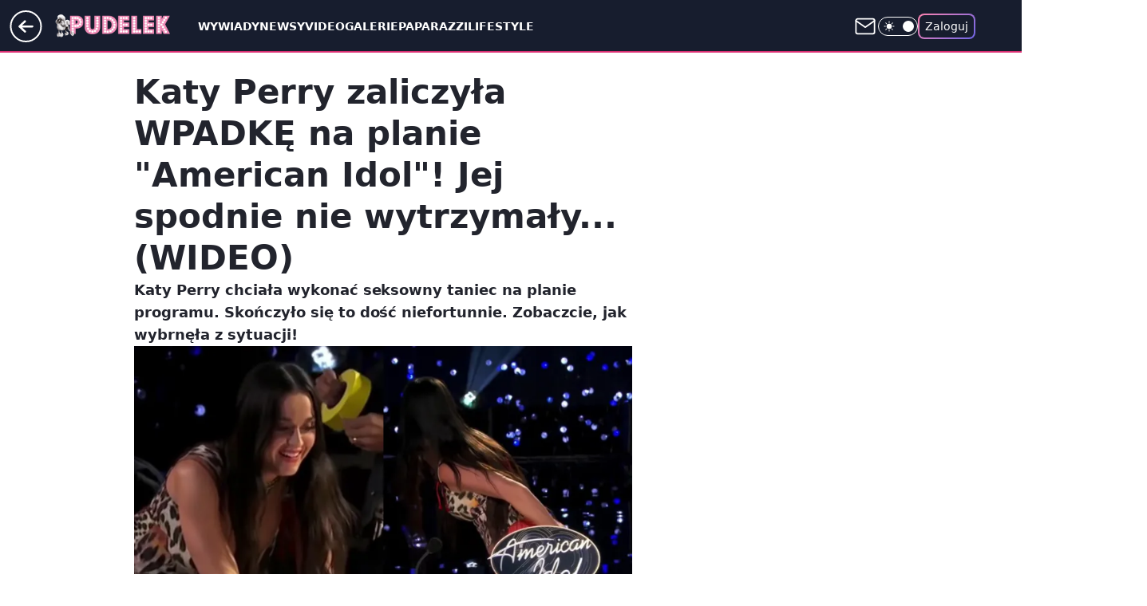

--- FILE ---
content_type: text/html; charset=utf-8
request_url: https://www.pudelek.pl/katy-perry-zaliczyla-wpadke-na-planie-american-idol-jej-spodnie-nie-wytrzymaly-wideo-6752854261094944a
body_size: 30575
content:
<!doctype html><html lang="pl"><head><meta charset="utf-8"><meta name="viewport" content="width=device-width, viewport-fit=cover, initial-scale=1"><meta http-equiv="Cache-Control" content="no-cache"><meta http-equiv="X-UA-Compatible" content="IE=Edge"><meta http-equiv="Expires" content="0"><meta name="logo" content="/staticfiles/logo.png">
		<script>
     var wp_abtest_programmatic = "PEPWG-1087";
     var wp_abtest = {"application":{"PEPWG-1087":"D"}};
		</script><script>
		// dot
		var TECH = true;
		var GOFER = true;
		var wp_dot_type = 'click';
		var appVersion = "v1.534.0";
		var wp_dot_addparams = {"bunchID":"231994","canonical":"https://www.pudelek.pl/katy-perry-zaliczyla-wpadke-na-planie-american-idol-jej-spodnie-nie-wytrzymaly-wideo-6752854261094944a","cauthor":"Baby","ccategory":"","cdate":"2022-03-30","cedtype":"news","ciab":"IAB1-2,IAB-v3-432","cid":"6752854261094944","corigin":"","cpagemax":1,"cpageno":1,"cplatform":"gofer","crepub":0,"csource":"pudelek.pl","csystem":"ncr","ctags":"katy perry","ctlength":1319,"ctype":"article","cuct":"","darkmode":false,"frontendVer":"v1.534.0|20260115","isLogged":false,"svid":"824ef1ab-8259-419b-a575-6b5093b2cd69"};
		// wpjslib
		var WP = [];
		var wp_sn = "pudelek";
		var rekid = "231994";
		var wp_push_notification_on = true;
		var wp_mobile = false;
		var wp_fb_id = "933316406876601";
		var wp_subscription = "";

		var wpStadcp = "0.000";
		var screeningv2 = true;
		var API_DOMAIN = '/';
		var API_STREAM = '/v1/stream';
		var API_GATEWAY = "/graphql";
		var API_HOST_ONE_LOGIN = "https://www.pudelek.pl";
		var WPP_VIDEO_EMBED = [{"adv":true,"autoplay":true,"extendedrelated":false,"floatingplayer":true,"target":"#video-player-401171199343790755","url":"https://wideo.wp.pl/mid,2001794,klip.html"}] || [];
		if (true) {
			var getPopoverAnchor = async () =>
				document.querySelector('[data-role="onelogin-button"]');
		}
		var wp_push_notification_on = true;
		var wp_onepager = true;
		var asyncNativeQueue = [];
		var wp_consent_logo = "/staticfiles/logo.png";
		var wp_consent_color = 'var(--wp-consent-color)';
		if (true) {
			var wp_pvid = "857c238679dc32df6de9";
		}

		if (false) {
			var wp_pixel_id = "";
		}
		if (true) {
			var onResizeCallback = function (layoutType) {
				window.wp_dot_addparams.layout = layoutType;
			};

			var applicationSize = {};
			if (false) {
				var breakpointNarrow = 0;
			} else {
				var breakpointNarrow = 1280;
			}
			function onResize() {
				applicationSize.innerWidth = window.innerWidth;
				applicationSize.type =
					window.innerWidth >= breakpointNarrow ? 'wide' : 'narrow';
				onResizeCallback(applicationSize.type);
			}
			onResize();
			window.addEventListener('resize', onResize);
		}

		var loadTimoeout = window.setTimeout(function () {
			window.WP.push(function () {
				window.WP.performance.registerMark('WPJStimeout');
				loadScript();
			});
		}, 3000);

		var loadScript = function () {
			window.clearTimeout(loadTimoeout);
			document.body.setAttribute('data-wp-loaded', 'true');
		};
		window.WP.push(function () {
			window.WP.gaf.loadBunch(false, loadScript, true);
			if (true) {
				window.WP.gaf.registerCommercialBreak(2);
			}
		});
		var __INIT_CONFIG__ = {"randvar":"PdJDCHziVh","randomClasses":{"0":"YICYQ","100":"bPGEO","150":"EupYi","162":"kTLBA","180":"lnNZc","200":"Usfcn","250":"eFVFD","280":"DhhOZ","282":"WKOsK","300":"sgXob","312":"hnFMl","330":"drPJw","332":"YCZnC","40":"rzoSZ","50":"oBygZ","60":"MLuxZ","600":"zirrT","662":"ocMcp","712":"EEfXC","780":"uLClu","810":"ZhvkV","82":"KkUDl","fullPageScreeningWallpaper":"YofmT","hasPlaceholderPadding":"IlSfG","hasVerticalPlaceholderPadding":"WFpGw","panelPremiumScreeningWallpaper":"PvyWq","placeholderMargin":"bZcHl","screeningContainer":"wYZLb","screeningWallpaper":"vAZgg","screeningWallpaperSecondary":"yQlrw","slot15ScreeningWallpaper":"tcKxr","slot16ScreeningWallpaper":"FCENl","slot17ScreeningWallpaper":"KkYUT","slot18ScreeningWallpaper":"heXBA","slot19ScreeningWallpaper":"ouYNL","slot38ScreeningWallpaper":"aVKvx","slot3ScreeningWallpaper":"Tunyc","slot501ScreeningWallpaper":"tovpd","slot75ScreeningWallpaper":"NHTVm","transparent":"ysjgE"},"productId":"5980322589471361","isMobile":false,"social":{"facebook":{"accountName":"pudelek","appId":"176505079170925","pages":["49400967381"]},"instagram":{"accountName":"pudelek_pl"},"tiktok":{},"giphy":{},"x":{},"youtube":{"accountName":"pudelektv"},"linkedin":{}},"cookieDomain":".pudelek.pl","isLoggedIn":false,"user":{},"userApi":"/graphql","oneLoginApiHost":"","scriptSrc":"https://www.pudelek.pl/[base64]","isGridEnabled":true,"editorialIcon":{"iconUrl":"","url":"","text":""},"poll":{"id":"","title":"","photo":{"url":"","width":0,"height":0},"pollType":"","question":"","answers":null,"sponsored":false,"logoEnabled":false,"sponsorLogoFile":{"url":"","width":0,"height":0},"sponsorLogoLink":"","buttonText":"","buttonUrl":""},"abTestVariant":"","showExitDiscover":false,"isLanding":false,"scrollLockTimeout":0,"scrollMetricEnabled":false,"survicateSegments":"","isFeed":false,"isSuperApp":false,"oneLoginClientId":"o2_pudelek_pl_backend","weatherSrc":"","commonHeadSrc":"","userPanelCss":"https://www.pudelek.pl/[base64]","saveForLaterProductID":"5927206335214209","withNewestBottombar":true,"withCommentsEncouragementBanner":true,"acid":"","withBottomRecommendationsSplit":false,"isCommentsPageAbTest":false};
		window["PdJDCHziVh"] = function (
			element,
			slot,
			withPlaceholder,
			placeholder,
			options
		) {
			window.WP.push(function () {
				if (withPlaceholder && element.parentNode) {
					window.WP.gaf.registerPlaceholder(
						slot,
						element.parentNode,
						placeholder
					);
					if (false) {
						element.parentNode.style.display = 'none';
					}
				}
				if (true) {
					window.WP.gaf.registerSlot(slot, element, options);
				}
			});
		};
	</script><meta name="gaf" content="blybntxk"> <script>!function(e,f){try{if(!document.cookie.match('(^|;)\\s*WPdp=([^;]*)')||/google/i.test(window.navigator.userAgent))return;f.WP=f.WP||[];f.wp_pvid=f.wp_pvid||(function(){var output='';while(output.length<20){output+=Math.random().toString(16).substr(2);output=output.substr(0,20)}return output})(20);var abtest=function(){function e(t){return!(null==t)&&"object"==typeof t&&!Array.isArray(t)&&0<Object.keys(t).length}var t="",r=f.wp_abtest;return e(r)&&(t=Object.entries(r).map(([r,t])=>{if(e(t))return Object.entries(t).map(([t,e])=>r+"|"+t+"|"+e).join(";")}).join(";")),t}();var r,s,c=[["https://www","pudelek","pl/[base64]"]
.join('.'),["pvid="+f.wp_pvid,(s=e.cookie.match(/(^|;)\s*PWA_adbd\s*=\s*([^;]+)/),"PWA_adbd="+(s?s.pop():"2")),location.search.substring(1),(r=e.referrer,r&&"PWAref="+encodeURIComponent(r.replace(/^https?:\/\//,""))),f.wp_sn&&"sn="+f.wp_sn,abtest&&"abtest="+encodeURIComponent(abtest)].filter(Boolean).join("&")].join("/?");e.write('<scr'+'ipt src="'+c+'"><\/scr'+'ipt>')}catch(_){console.error(_)}}(document,window);</script><script id="hb" crossorigin="anonymous" src="https://www.pudelek.pl/[base64]"></script><title>Katy Perry zaliczyła WPADKĘ na planie &#34;American Idol&#34;! Jej spodnie nie wytrzymały... (WIDEO)</title><link href="https://www.pudelek.pl/katy-perry-zaliczyla-wpadke-na-planie-american-idol-jej-spodnie-nie-wytrzymaly-wideo-6752854261094944a" rel="canonical"><meta name="description" content="Katy Perry chciała wykonać seksowny taniec na planie programu. Skończyło się to dość niefortunnie. Zobaczcie, jak wybrnęła z sytuacji!"> <meta name="author" content="Grupa Wirtualna Polska"><meta name="robots" content="max-image-preview:large"><meta property="og:type" content="article"><meta property="og:title" content="Katy Perry zaliczyła WPADKĘ na planie &#34;American Idol&#34;! Jej spodnie nie wytrzymały... (WIDEO)"><meta property="og:description" content="Katy Perry chciała wykonać seksowny taniec na planie programu. Skończyło się to dość niefortunnie. Zobaczcie, jak wybrnęła z sytuacji!"><meta property="og:url" content="https://www.pudelek.pl/katy-perry-zaliczyla-wpadke-na-planie-american-idol-jej-spodnie-nie-wytrzymaly-wideo-6752854261094944a"><meta property="og:site_name" content="Pudelek.pl - Plotki, Gwiazdy, Sensacja - Pudelek"><meta property="og:locale" content="pl_PL"><meta property="og:article:tag" content="katy perry"><meta property="og:image" content="https://v.wpimg.pl/NGMzM2YyYSYsGDsBdgJsM29Ab1swW2JlOFh3EHZOdnM1TnkDdh8nKygIKEI2Vyk1OAosRSlXPitiGz1bdg9_aCkTPkI1GDdoKBcvVz1WeiN_GHoDYU5jInpJdR9tHCh3YBt-B29Uen55GXlRakoodX9Mb08"><meta property="og:image:width" content="784"><meta property="og:image:height" content="441">  <meta property="og:image:type" content="image/png"><meta property="article:published_time" content="2022-03-30T14:45:00.000Z"> <meta property="article:modified_time" content="2022-03-30T18:23:45.000Z"><meta name="twitter:card" content="summary_large_image"><meta name="twitter:description" content="Katy Perry chciała wykonać seksowny taniec na planie programu. Skończyło się to dość niefortunnie. Zobaczcie, jak wybrnęła z sytuacji!"><meta name="twitter:image" content="https://v.wpimg.pl/NGMzM2YyYSYsGDsBdgJsM29Ab1swW2JlOFh3EHZOdnM1TnkDdh8nKygIKEI2Vyk1OAosRSlXPitiGz1bdg9_aCkTPkI1GDdoKBcvVz1WeiN_GHoDYU5jInpJdR9tHCh3YBt-B29Uen55GXlRakoodX9Mb08"><meta name="fb:app_id" content="176505079170925"><meta name="fb:pages" content="49400967381"><link rel="alternate" type="application/rss+xml" href="https://www.pudelek.pl/rss2.xml" title="Pudelek RSS"><script id="wpjslib6" type="module" src="https://www.pudelek.pl/[base64]" async="" crossorigin="anonymous"></script><script type="module" src="https://www.pudelek.pl/[base64]" crossorigin="anonymous"></script><script type="module" src="https://www.pudelek.pl/[base64]" crossorigin="anonymous"></script><link rel="apple-touch-icon" href="/staticfiles/icons/icon.png"><link rel="stylesheet" href="https://www.pudelek.pl/[base64]"><link rel="stylesheet" href="https://www.pudelek.pl/[base64]"><link rel="stylesheet" href="https://www.pudelek.pl/[base64]"><link rel="stylesheet" href="https://www.pudelek.pl/[base64]"><link rel="preload" as="image" href="https://v.wpimg.pl/NGMzM2YyYSYsGDsBdgJsM29Ab1swW2JlOFh3EHZAfXE1T38Fdh8nKygIKEI2Vyk1OAosRSlXPitiGz1bdg9_aCkTPkI1GDdoKBcvVz1WeiN_GHoDYU5jInpJdR9tHCh3YBt-B29Uen55GXlRakoodX9Mb08" fetchpriority="high"><meta name="breakpoints" content="629, 1139, 1365"><meta name="content-width" content="device-width, 630, 980, 1280"><link rel="manifest" href="/site.webmanifest"><meta name="mobile-web-app-capable" content="yes"><meta name="apple-mobile-web-app-capable" content="yes"><meta name="apple-mobile-web-app-status-bar-style" content="black-translucent"><meta name="theme-color" content="var(--color-brand)"><style>.PdJDCHziVh{background-color:var(--color-neutral-25);position:relative;width:100%;min-height:200px;}.dark .PdJDCHziVh{background-color:var(--color-neutral-850);}.IlSfG .PdJDCHziVh{padding: 18px 16px 10px;}.ysjgE{background-color:transparent;}.dark .ysjgE{background-color:transparent;}.WFpGw{padding: 15px 0;}.bZcHl{margin:var(--wp-placeholder-margin);}.eFVFD{min-height:250px;}.sgXob{min-height:300px;}.EEfXC{min-height:712px;}.YCZnC{min-height:332px;}.hnFMl{min-height:312px;}.rzoSZ{min-height:40px;}.EupYi{min-height:150px;}.kTLBA{min-height:162px;}.WKOsK{min-height:282px;}.drPJw{min-height:330px;}.YICYQ{min-height:0px;}.MLuxZ{min-height:60px;}.bPGEO{min-height:100px;}.lnNZc{min-height:180px;}.oBygZ{min-height:50px;}.Usfcn{min-height:200px;}.DhhOZ{min-height:280px;}.ocMcp{min-height:662px;}.uLClu{min-height:780px;}.ZhvkV{min-height:810px;}.zirrT{min-height:600px;}.KkUDl{min-height:82px;}</style></head><body class=""><meta itemprop="name" content="Pudelek.pl - Plotki, Gwiazdy, Sensacja - Pudelek"><div><div class="h-0"></div><script>(function(){var sc=document.currentScript;window[window.__INIT_CONFIG__.randvar](sc.previousElementSibling,6,false,{},{
    setNative: (dataNative, onViewCallback) => {
    window.asyncNativeQueue.push({
      action:"onPanelPremium",
      payload: { 
        screeningWallpaperClassName: "yQlrw", 
        dataNative: dataNative,
        onViewCallback: onViewCallback,
        
      }
})}});})()</script></div><div class="h-0"></div><script>(function(){var sc=document.currentScript;window[window.__INIT_CONFIG__.randvar](sc.previousElementSibling,10,false,{},undefined);})()</script> <div class="h-0"></div><script>(function(){var sc=document.currentScript;window[window.__INIT_CONFIG__.randvar](sc.previousElementSibling,89,false,{},undefined);})()</script> <div class="blybntxkh"></div><div class="sticky top-0 w-full z-300"><header data-st-area="header" id="service-header" class="bg-[--color-header-bg] h-[4.125rem] relative select-none w-full"><div class="max-w-[980px] pl-3 xl:max-w-[1280px] h-full w-full flex items-center mx-auto relative"><input class="peer hidden" id="menu-toggle-button" type="checkbox" autocomplete="off"><div class="hidden peer-checked:block"><div class="wp-header-menu"><div class="wp-link-column"><ul class="wp-link-list"><li><a class="wp-link px-4 py-3 block" href="https://www.pudelek.pl/wywiady">Wywiady</a></li><li><a class="wp-link px-4 py-3 block" href="https://www.pudelek.pl/article">Newsy</a></li><li><a class="wp-link px-4 py-3 block" href="https://www.pudelek.pl/video">Video</a></li><li><a class="wp-link px-4 py-3 block" href="https://www.pudelek.pl/gallery">Galerie</a></li><li><a class="wp-link px-4 py-3 block" href="https://www.pudelek.pl/tag/paparazzi">Paparazzi</a></li><li><a class="wp-link px-4 py-3 block" href="https://www.pudelek.pl/tag/lifestyle">Lifestyle</a></li><li><a class="wp-link px-4 py-3 block" href="https://www.pudelek.pl/tag/hotnews">Hot</a></li><li><input class="peer hidden" id="wp-menu-link-7" name="wp-menu-links" type="radio" autocomplete="off"> <label class="flex peer-checked:hidden" for="wp-menu-link-7"><span class="uppercase">Celebryci</span> <i class="wp-chevron-icon"><svg xmlns="http://www.w3.org/2000/svg" fill="currentColor" viewBox="0 0 14 24"><path d="M9.48 11.648a.5.5 0 0 1 0 .704L.7 21.195a1 1 0 0 0 0 1.41l.676.68a1 1 0 0 0 1.419 0L13.3 12.705a1 1 0 0 0 0-1.41L2.795.715a1 1 0 0 0-1.42 0l-.675.68a1 1 0 0 0 0 1.41z"></path></svg></i></label> <label class="hidden peer-checked:flex" for="wp-menu-link-none"><span class="uppercase">Celebryci</span> <i class="wp-chevron-icon"><svg xmlns="http://www.w3.org/2000/svg" fill="currentColor" viewBox="0 0 14 24"><path d="M9.48 11.648a.5.5 0 0 1 0 .704L.7 21.195a1 1 0 0 0 0 1.41l.676.68a1 1 0 0 0 1.419 0L13.3 12.705a1 1 0 0 0 0-1.41L2.795.715a1 1 0 0 0-1.42 0l-.675.68a1 1 0 0 0 0 1.41z"></path></svg></i></label><div class="wp-link-sub-list peer-checked:visible peer-checked:opacity-100"><span>Celebryci</span><ul><li><a class="" href="https://www.pudelek.pl/tag/Ma%C5%82gorzata+Rozenek-Majdan">Małgorzata Rozenek</a></li><li><a class="" href="https://www.pudelek.pl/tag/natalia+siwiec/">Natalia Siwiec</a></li><li><a class="" href="https://www.pudelek.pl/tag/katarzyna+cichopek/">Katarzyna Cichopek</a></li><li><a class="" href="https://www.pudelek.pl/tag/barbara+kurdej-szatan/">Barbara Kurdej Szatan</a></li><li><a class="" href="https://www.pudelek.pl/tag/doda/">Doda</a></li><li><a class="" href="https://www.pudelek.pl/tag/agnieszka+kaczorowska/">Agnieszka Kaczorowska</a></li><li><a class="" href="https://www.pudelek.pl/tag/anna+mucha/">Anna Mucha</a></li><li><a class="" href="https://www.pudelek.pl/tag/kuba+wojew%C3%B3dzki/">Kuba Wojewódzki</a></li><li><a class="" href="https://www.pudelek.pl/tag/anna+lewandowska/">Anna Lewandowska</a></li><li><a class="" href="https://www.pudelek.pl/tag/kate+middleton/">Kate Middleton</a></li><li><a class="" href="https://www.pudelek.pl/tag/kim+kardashian/">Kim Kardashian</a></li><li><a class="" href="https://www.pudelek.pl/tag/meghan+markle/">Meghan Markle</a></li><li><a class="" href="https://www.pudelek.pl/tag/agnieszka+wo%C5%BAniak-starak/">Agnieszka Woźniak-Starak</a></li><li><a class="" href="https://www.pudelek.pl/tag/joanna+opozda/">Joanna Opozda</a></li></ul></div></li><li><input class="peer hidden" id="wp-menu-link-8" name="wp-menu-links" type="radio" autocomplete="off"> <label class="flex peer-checked:hidden" for="wp-menu-link-8"><span class="uppercase">Programy</span> <i class="wp-chevron-icon"><svg xmlns="http://www.w3.org/2000/svg" fill="currentColor" viewBox="0 0 14 24"><path d="M9.48 11.648a.5.5 0 0 1 0 .704L.7 21.195a1 1 0 0 0 0 1.41l.676.68a1 1 0 0 0 1.419 0L13.3 12.705a1 1 0 0 0 0-1.41L2.795.715a1 1 0 0 0-1.42 0l-.675.68a1 1 0 0 0 0 1.41z"></path></svg></i></label> <label class="hidden peer-checked:flex" for="wp-menu-link-none"><span class="uppercase">Programy</span> <i class="wp-chevron-icon"><svg xmlns="http://www.w3.org/2000/svg" fill="currentColor" viewBox="0 0 14 24"><path d="M9.48 11.648a.5.5 0 0 1 0 .704L.7 21.195a1 1 0 0 0 0 1.41l.676.68a1 1 0 0 0 1.419 0L13.3 12.705a1 1 0 0 0 0-1.41L2.795.715a1 1 0 0 0-1.42 0l-.675.68a1 1 0 0 0 0 1.41z"></path></svg></i></label><div class="wp-link-sub-list peer-checked:visible peer-checked:opacity-100"><span>Programy</span><ul><li><a class="" href="https://www.pudelek.pl/tag/%C5%9Blub+od+pierwszego+wejrzenia/">Ślub od pierwszego wejrzenia</a></li><li><a class="" href="https://www.pudelek.pl/tag/%C5%9Blub+od+pierwszego+wejrzenia/">Top Model</a></li><li><a class="" href="https://www.pudelek.pl/tag/m+jak+mi%C5%82o%C5%9B%C4%87/">M jak miłość</a></li><li><a class="" href="https://www.pudelek.pl/tag/rolnik+szuka+%C5%BCony/">Rolnik szuka żony</a></li><li><a class="" href="https://www.pudelek.pl/tag/the+voice+of+poland/">The Voice of Poland</a></li><li><a class="" href="https://www.pudelek.pl/tag/dzie%C5%84+dobry+tvn/">Dzień Dobry TVN</a></li><li><a class="" href="https://www.pudelek.pl/tag/Halo+tu+polsat">Halo tu Polsat</a></li><li><a class="" href="https://www.pudelek.pl/tag/azja+express">Azja Express</a></li><li><a class="" href="https://www.pudelek.pl/tag/taniec+z+gwiazdami/">Taniec z Gwiazdami</a></li><li><a class="" href="https://www.pudelek.pl/tag/kuchenne+rewolucje/">Kuchenne Rewolucje</a></li></ul></div></li><li><input class="peer hidden" id="wp-menu-link-9" name="wp-menu-links" type="radio" autocomplete="off"> <label class="flex peer-checked:hidden" for="wp-menu-link-9"><span class="uppercase">Wydarzenia</span> <i class="wp-chevron-icon"><svg xmlns="http://www.w3.org/2000/svg" fill="currentColor" viewBox="0 0 14 24"><path d="M9.48 11.648a.5.5 0 0 1 0 .704L.7 21.195a1 1 0 0 0 0 1.41l.676.68a1 1 0 0 0 1.419 0L13.3 12.705a1 1 0 0 0 0-1.41L2.795.715a1 1 0 0 0-1.42 0l-.675.68a1 1 0 0 0 0 1.41z"></path></svg></i></label> <label class="hidden peer-checked:flex" for="wp-menu-link-none"><span class="uppercase">Wydarzenia</span> <i class="wp-chevron-icon"><svg xmlns="http://www.w3.org/2000/svg" fill="currentColor" viewBox="0 0 14 24"><path d="M9.48 11.648a.5.5 0 0 1 0 .704L.7 21.195a1 1 0 0 0 0 1.41l.676.68a1 1 0 0 0 1.419 0L13.3 12.705a1 1 0 0 0 0-1.41L2.795.715a1 1 0 0 0-1.42 0l-.675.68a1 1 0 0 0 0 1.41z"></path></svg></i></label><div class="wp-link-sub-list peer-checked:visible peer-checked:opacity-100"><span>Wydarzenia</span><ul><li><a class="" href="https://www.pudelek.pl/tag/eurowizja/">Eurowizja</a></li><li><a class="" href="https://www.pudelek.pl/tag/oscary/">Oscary</a></li><li><a class="" href="https://www.pudelek.pl/tag/fame+mma/">Fame mma</a></li><li><a class="" href="https://www.pudelek.pl/tag/telekamery/">Telekamery</a></li><li><a class="" href="https://www.pudelek.pl/tag/met+gala/">Met Gala</a></li><li><a class="" href="https://www.pudelek.pl/tag/grammy/">Grammy</a></li><li><a class="" href="https://www.pudelek.pl/tag/or%C5%82y/">Orły</a></li><li><a class="" href="https://www.pudelek.pl/tag/z%C5%82ote+maliny/">Złote Maliny</a></li><li><a class="" href="https://www.pudelek.pl/tag/cannes/">Cannes</a></li><li><a class="" href="https://www.pudelek.pl/tag/bafta/">Bafta</a></li></ul></div></li></ul><div class="wp-social-box"><span>Obserwuj nas na:</span><div><a class="cHJldmVudENC" href="https://www.facebook.com/pudelek"><svg xmlns="http://www.w3.org/2000/svg" fill="none" viewBox="0 0 24 24"><path stroke="currentColor" stroke-linecap="round" stroke-linejoin="round" stroke-width="1.5" d="M18 2.941h-3a5 5 0 0 0-5 5v3H7v4h3v8h4v-8h3l1-4h-4v-3a1 1 0 0 1 1-1h3z"></path></svg></a> <a class="cHJldmVudENC" href="https://www.instagram.com/pudelek_pl"><svg xmlns="http://www.w3.org/2000/svg" fill="none" viewBox="0 0 24 24"><path stroke="currentColor" stroke-linecap="round" stroke-linejoin="round" stroke-width="1.5" d="M17 2.941H7a5 5 0 0 0-5 5v10a5 5 0 0 0 5 5h10a5 5 0 0 0 5-5v-10a5 5 0 0 0-5-5"></path><path stroke="currentColor" stroke-linecap="round" stroke-linejoin="round" stroke-width="1.5" d="M16 12.311a4 4 0 1 1-7.914 1.174A4 4 0 0 1 16 12.31Zm1.5-4.87h.01"></path></svg></a> <a class="cHJldmVudENC" href="https://www.youtube.com/pudelektv"><svg viewBox="0 0 24 24" fill="none" xmlns="http://www.w3.org/2000/svg"><path d="M22.54 6.42a2.78 2.78 0 0 0-1.94-2C18.88 4 12 4 12 4s-6.88 0-8.6.46a2.78 2.78 0 0 0-1.94 2A29 29 0 0 0 1 11.75a29 29 0 0 0 .46 5.33A2.78 2.78 0 0 0 3.4 19c1.72.46 8.6.46 8.6.46s6.88 0 8.6-.46a2.78 2.78 0 0 0 1.94-2c.312-1.732.466-3.49.46-5.25a29.005 29.005 0 0 0-.46-5.33v0Z" stroke="currentColor" stroke-width="1.5" stroke-linecap="round" stroke-linejoin="round"></path> <path d="m9.75 15.02 5.75-3.27-5.75-3.27v6.54Z" stroke="currentColor" stroke-width="1.5" stroke-linecap="round" stroke-linejoin="round"></path></svg></a></div></div></div><input class="peer hidden" id="wp-menu-link-none" name="wp-menu-links" type="radio" autocomplete="off" checked="checked"><div class="wp-teaser-column translate-x-[248px] peer-checked:translate-x-0"><div class="wp-header-menu-subtitle">Popularne w serwisie <span class="uppercase">Pudelek.pl</span>:</div><div class="wp-teaser-grid"><a href="https://www.pudelek.pl/sandra-kubicka-pojechala-do-domu-w-ktorym-mieszkala-z-baronem-niespodzianka-tam-na-mnie-czekala-if-you-know-what-i-mean-7241207724633056a" title="Sandra Kubicka pojechała do domu, w którym mieszkała z Baronem: &#34;NIESPODZIANKA tam na mnie czekała. &#34;If you know what I mean...&#34;"><div class="wp-img-placeholder"><img src="https://v.wpimg.pl/YzQ0YWI1dhswUi9kZkp7DnMKez4gE3VYJBJjdWYCaE4pAW5hZlcwFjRCPCcmHz4IJEA4IDkfKRZ-USk-ZkdoVTVZKiclUCBVNF07Mi0ebB41CDtjKAN0SWYHOHp9CDscfFFoNnkcakwyBjpjfVA7T2UJeyo" loading="lazy" class="wp-img" alt="Sandra Kubicka pojechała do domu, w którym mieszkała z Baronem: &#34;NIESPODZIANKA tam na mnie czekała. &#34;If you know what I mean...&#34;"></div><span class="wp-teaser-title">Sandra Kubicka pojechała do domu, w którym mieszkała z Baronem: &#34;NIESPODZIANKA tam na mnie czekała. &#34;If you know what I mean...&#34;</span> <span class="wp-teaser-author">Dav</span></a><a href="https://www.pudelek.pl/adam-stachowiak-dementuje-plotki-ze-biale-malzenstwo-przyczynilo-sie-do-rozwodu-decyzje-o-rozstaniu-podjalem-ja-7242221174660064a" title="Adam Stachowiak dementuje plotki, że &#34;BIAŁE MAŁŻEŃSTWO&#34; przyczyniło się do rozwodu. &#34;Decyzję o rozstaniu podjąłem ja&#34;"><div class="wp-img-placeholder"><img src="https://v.wpimg.pl/YTA4YmRkdjUgVi9efRB7IGMOewQ7SXV2NBZjT31YaGA5BW5bfQ0wOCRGPB09RT4mNEQ4GiJFKThuVSkEfR1oeyVdKh0-CiB7JFk7CDZEa2x5UWkLZFJ0ZCIFPUBmCG9nbAxoCDFGaGZ0VThdagk9MCACexA" loading="lazy" class="wp-img" alt="Adam Stachowiak dementuje plotki, że &#34;BIAŁE MAŁŻEŃSTWO&#34; przyczyniło się do rozwodu. &#34;Decyzję o rozstaniu podjąłem ja&#34;"></div><span class="wp-teaser-title">Adam Stachowiak dementuje plotki, że &#34;BIAŁE MAŁŻEŃSTWO&#34; przyczyniło się do rozwodu. &#34;Decyzję o rozstaniu podjąłem ja&#34;</span> <span class="wp-teaser-author">Eldorado</span></a><a href="https://www.pudelek.pl/radoslaw-majdan-i-tajemnicza-kobieta-awanturuja-sie-i-klna-przed-szkola-nie-gryzli-sie-w-jezyk-niech-frajer-placi-wideo-7241898250619872a" title="Radosław Majdan i tajemnicza kobieta AWANTURUJĄ SIĘ i KLNĄ przed szkołą. Nie gryźli się w język: &#34;Niech FRAJER płaci!&#34;"><div class="wp-img-placeholder"><img src="https://v.wpimg.pl/MDk3ODIzYiUKUTl3ZgFvMEkJbS0gWGFmHhF1ZmZJfHATAnhyZhwkKA5BKjQmVCo2HkMuMzlUPShEUj8tZgx8aw9aPDQlGzRrDl4tIS1VfScIUX5xfhtgIA5Ve2l9GXV1RlF7fXxXfH1aCn99fkJ_d1IDbTk" loading="lazy" class="wp-img" alt="Radosław Majdan i tajemnicza kobieta AWANTURUJĄ SIĘ i KLNĄ przed szkołą. Nie gryźli się w język: &#34;Niech FRAJER płaci!&#34;"></div><span class="wp-teaser-title">Radosław Majdan i tajemnicza kobieta AWANTURUJĄ SIĘ i KLNĄ przed szkołą. Nie gryźli się w język: &#34;Niech FRAJER płaci!&#34;</span> <span class="wp-teaser-author">Witek</span></a><a href="https://www.pudelek.pl/beata-kozidrak-pomylila-tekst-podczas-wystepu-na-gali-mistrzow-sportu-ojej-spiewa-w-zbyt-wysokiej-skali-wideo-7242056531081728a" title="Beata Kozidrak POMYLIŁA TEKST podczas występu na Gali Mistrzów Sportu. &#34;Ojej, śpiewa w zbyt wysokiej skali&#34; (WIDEO)"><div class="wp-img-placeholder"><img src="https://v.wpimg.pl/Yjc3MTg2dgsCUTtnSEl7HkEJbz0OEHVIFhF3dkgBaF4bAnpiSFQwBgZBKCQIHD4YFkMsIxccKQZMUj09SERoRQdaPiQLUyBFBl4vMQMdbl9QAH9gUgB0XFcAfHlTBzwITlJ6bQQfawhUBi9jUANhXFQCbyk" loading="lazy" class="wp-img" alt="Beata Kozidrak POMYLIŁA TEKST podczas występu na Gali Mistrzów Sportu. &#34;Ojej, śpiewa w zbyt wysokiej skali&#34; (WIDEO)"></div><span class="wp-teaser-title">Beata Kozidrak POMYLIŁA TEKST podczas występu na Gali Mistrzów Sportu. &#34;Ojej, śpiewa w zbyt wysokiej skali&#34; (WIDEO)</span> <span class="wp-teaser-author">Venus</span></a><a href="https://www.pudelek.pl/zdezorientowana-anna-lewandowska-gubi-sie-po-pytaniu-o-studniowke-ona-nie-wie-co-odpowiedziec-wideo-7242310419143648a" title="Zdezorientowana Anna Lewandowska gubi się po pytaniu o studniówkę. &#34;Ona nie wie, co odpowiedzieć&#34; (WIDEO)"><div class="wp-img-placeholder"><img src="https://v.wpimg.pl/OTIzNzY1YDUoGDhJdkptIGtAbBMwE2N2PFh0WHYCfmAxS3lMdlcmOCwIKwo2HygmPAovDSkfPzhmGz4Tdkd-ey0TPQo1UDZ7LBcsHz0eLjYrS39OYFdiY39JK1dtVSxtZEJ2TD0ceTYvSHdIagZ5YXEbbAc" loading="lazy" class="wp-img" alt="Zdezorientowana Anna Lewandowska gubi się po pytaniu o studniówkę. &#34;Ona nie wie, co odpowiedzieć&#34; (WIDEO)"></div><span class="wp-teaser-title">Zdezorientowana Anna Lewandowska gubi się po pytaniu o studniówkę. &#34;Ona nie wie, co odpowiedzieć&#34; (WIDEO)</span> <span class="wp-teaser-author">Witek</span></a><a href="https://www.pudelek.pl/przemowienie-anny-lewandowskiej-z-gali-mistrzow-sportu-2026-podzielilo-internautow-trenerka-wspomniala-ze-robert-odkurzal-o-1-30-w-nocy-wyszlo-zabawnie-7242226720471552a" title="Przemówienie Anny Lewandowskiej z Gali Mistrzów Sportu 2026 podzieliło internautów. Trenerka wspomniała, że Robert odkurzał o 1:30 w nocy... Wyszło zabawnie?"><div class="wp-img-placeholder"><img src="https://v.wpimg.pl/ZDMzMWUydSUsGDtkegJ4MG9Abz48W3ZmOFh3dXpKa3A1S3pheh8zKCgIKCc6Vz02OAosICVXKihiGz0-eg9raykTPic5GCNrKBcvMjFWO3V6SS9jbEF3JnUceHphQGsgYBgvMWVUY3MvSylkZkg_ditIbyo" loading="lazy" class="wp-img" alt="Przemówienie Anny Lewandowskiej z Gali Mistrzów Sportu 2026 podzieliło internautów. Trenerka wspomniała, że Robert odkurzał o 1:30 w nocy... Wyszło zabawnie?"></div><span class="wp-teaser-title">Przemówienie Anny Lewandowskiej z Gali Mistrzów Sportu 2026 podzieliło internautów. Trenerka wspomniała, że Robert odkurzał o 1:30 w nocy... Wyszło zabawnie?</span> <span class="wp-teaser-author">BoyToy</span></a></div></div></div><div class="wp-header-menu-layer"></div></div><div class="header-back-button-container"><div id="wp-sg-back-button" class="back-button-container wp-back-sg" data-st-area="goToSG"><a href="/"><svg class="back-button-icon" xmlns="http://www.w3.org/2000/svg" width="41" height="40" fill="none"><circle cx="20.447" cy="20" r="19" fill="transparent" stroke="currentColor" stroke-width="2"></circle> <path fill="currentColor" d="m18.5 12.682-.166.133-6.855 6.472a1 1 0 0 0-.089.099l.117-.126q-.087.082-.155.175l-.103.167-.075.179q-.06.178-.06.374l.016.193.053.208.08.178.103.16.115.131 6.853 6.47a1.4 1.4 0 0 0 1.897 0 1.213 1.213 0 0 0 .141-1.634l-.14-.157-4.537-4.283H28.44c.741 0 1.342-.566 1.342-1.266 0-.635-.496-1.162-1.143-1.252l-.199-.014-12.744-.001 4.536-4.281c.472-.445.519-1.14.141-1.634l-.14-.158a1.4 1.4 0 0 0-1.55-.237z"></path></svg></a></div><a href="/" class="cHJldmVudENC z-0" title="Pudelek.pl - Plotki, Gwiazdy, Sensacja - Pudelek" id="service_logo"><svg class="text-[--color-logo] max-w-[--logo-width] h-[--logo-height] align-middle mr-8"><use href="/staticfiles/siteLogoDesktop.svg#root"></use></svg></a> </div><ul class="flex text-sm/[1.3125rem] gap-8  xl:flex hidden"><li class="flex items-center group relative"><a class="whitespace-nowrap group uppercase no-underline font-semibold hover:underline text-[--color-header-text] cHJldmVudENC" href="https://www.pudelek.pl/wywiady">Wywiady</a> </li><li class="flex items-center group relative"><a class="whitespace-nowrap group uppercase no-underline font-semibold hover:underline text-[--color-header-text] cHJldmVudENC" href="https://www.pudelek.pl/article">Newsy</a> </li><li class="flex items-center group relative"><a class="whitespace-nowrap group uppercase no-underline font-semibold hover:underline text-[--color-header-text] cHJldmVudENC" href="https://www.pudelek.pl/video">Video</a> </li><li class="flex items-center group relative"><a class="whitespace-nowrap group uppercase no-underline font-semibold hover:underline text-[--color-header-text] cHJldmVudENC" href="https://www.pudelek.pl/gallery">Galerie</a> </li><li class="flex items-center group relative"><a class="whitespace-nowrap group uppercase no-underline font-semibold hover:underline text-[--color-header-text] cHJldmVudENC" href="https://www.pudelek.pl/tag/paparazzi">Paparazzi</a> </li><li class="flex items-center group relative"><a class="whitespace-nowrap group uppercase no-underline font-semibold hover:underline text-[--color-header-text] cHJldmVudENC" href="https://www.pudelek.pl/tag/lifestyle">Lifestyle</a> </li></ul><div class="group mr-0 xl:ml-[3.5rem] flex flex-1 items-center justify-end"><div class="h-8 text-[--icon-light] flex items-center gap-4"><a id="wp-poczta-link" href="https://poczta.wp.pl/login/login.html" class="text-[--color-header-icon-light] block size-8 cHJldmVudENC"><svg viewBox="0 0 32 32" fill="none" xmlns="http://www.w3.org/2000/svg"><path d="M6.65944 6.65918H25.3412C26.6256 6.65918 27.6764 7.71003 27.6764 8.9944V23.0057C27.6764 24.2901 26.6256 25.3409 25.3412 25.3409H6.65944C5.37507 25.3409 4.32422 24.2901 4.32422 23.0057V8.9944C4.32422 7.71003 5.37507 6.65918 6.65944 6.65918Z" stroke="currentColor" stroke-width="1.8" stroke-linecap="round" stroke-linejoin="round"></path> <path d="M27.6764 8.99438L16.0003 17.1677L4.32422 8.99438" stroke="currentColor" stroke-width="1.8" stroke-linecap="round" stroke-linejoin="round"></path></svg></a><input type="checkbox" class="hidden" id="darkModeCheckbox"> <label class="wp-darkmode-toggle" for="darkModeCheckbox" aria-label="Włącz tryb ciemny"><div class="toggle-container"><div class="toggle-icon-dark"><svg viewBox="0 0 16 16" class="icon-moon" fill="currentColor" xmlns="http://www.w3.org/2000/svg"><path d="M15.293 11.293C13.8115 11.9631 12.161 12.1659 10.5614 11.8743C8.96175 11.5827 7.48895 10.8106 6.33919 9.66085C5.18944 8.5111 4.41734 7.0383 4.12574 5.43866C3.83415 3.83903 4.03691 2.18852 4.70701 0.707031C3.52758 1.24004 2.49505 2.05123 1.69802 3.07099C0.900987 4.09075 0.363244 5.28865 0.130924 6.56192C-0.101395 7.83518 -0.0213565 9.1458 0.364174 10.3813C0.749705 11.6169 1.42922 12.7404 2.34442 13.6556C3.25961 14.5708 4.38318 15.2503 5.61871 15.6359C6.85424 16.0214 8.16486 16.1014 9.43813 15.8691C10.7114 15.6368 11.9093 15.0991 12.9291 14.302C13.9488 13.505 14.76 12.4725 15.293 11.293V11.293Z"></path></svg></div><div class="toggle-icon-light"><svg fill="currentColor" class="icon-sun" xmlns="http://www.w3.org/2000/svg" viewBox="0 0 30 30"><path d="M 14.984375 0.98632812 A 1.0001 1.0001 0 0 0 14 2 L 14 5 A 1.0001 1.0001 0 1 0 16 5 L 16 2 A 1.0001 1.0001 0 0 0 14.984375 0.98632812 z M 5.796875 4.7988281 A 1.0001 1.0001 0 0 0 5.1015625 6.515625 L 7.2226562 8.6367188 A 1.0001 1.0001 0 1 0 8.6367188 7.2226562 L 6.515625 5.1015625 A 1.0001 1.0001 0 0 0 5.796875 4.7988281 z M 24.171875 4.7988281 A 1.0001 1.0001 0 0 0 23.484375 5.1015625 L 21.363281 7.2226562 A 1.0001 1.0001 0 1 0 22.777344 8.6367188 L 24.898438 6.515625 A 1.0001 1.0001 0 0 0 24.171875 4.7988281 z M 15 8 A 7 7 0 0 0 8 15 A 7 7 0 0 0 15 22 A 7 7 0 0 0 22 15 A 7 7 0 0 0 15 8 z M 2 14 A 1.0001 1.0001 0 1 0 2 16 L 5 16 A 1.0001 1.0001 0 1 0 5 14 L 2 14 z M 25 14 A 1.0001 1.0001 0 1 0 25 16 L 28 16 A 1.0001 1.0001 0 1 0 28 14 L 25 14 z M 7.9101562 21.060547 A 1.0001 1.0001 0 0 0 7.2226562 21.363281 L 5.1015625 23.484375 A 1.0001 1.0001 0 1 0 6.515625 24.898438 L 8.6367188 22.777344 A 1.0001 1.0001 0 0 0 7.9101562 21.060547 z M 22.060547 21.060547 A 1.0001 1.0001 0 0 0 21.363281 22.777344 L 23.484375 24.898438 A 1.0001 1.0001 0 1 0 24.898438 23.484375 L 22.777344 21.363281 A 1.0001 1.0001 0 0 0 22.060547 21.060547 z M 14.984375 23.986328 A 1.0001 1.0001 0 0 0 14 25 L 14 28 A 1.0001 1.0001 0 1 0 16 28 L 16 25 A 1.0001 1.0001 0 0 0 14.984375 23.986328 z"></path></svg></div></div><div class="toggle-icon-circle"></div></label><div class="relative"><form action="/auth/v1/sso/auth" data-role="onelogin-button" method="get" id="wp-login-form"><input type="hidden" name="continue_url" value="https://www.pudelek.pl/katy-perry-zaliczyla-wpadke-na-planie-american-idol-jej-spodnie-nie-wytrzymaly-wideo-6752854261094944a"> <button type="submit" class="wp-login-button">Zaloguj</button></form></div></div><div class="ml-[0.25rem] w-[3.375rem] flex items-center justify-center"><label role="button" for="menu-toggle-button" tab-index="0" aria-label="Menu" class="cursor-pointer flex items-center justify-center size-8 text-[--color-header-icon-light]"><div class="hidden peer-checked:group-[]:flex absolute top-0 right-0 w-[3.375rem] h-[4.4375rem] bg-white dark:bg-[--color-neutral-800] z-1 items-center justify-center rounded-t-2xl peer-checked:group-[]:text-[--icon-dark]"><svg xmlns="http://www.w3.org/2000/svg" width="32" height="32" viewBox="0 0 32 32" fill="none"><path d="M24 8 8 24M8 8l16 16" stroke="currentColor" stroke-width="1.8" stroke-linecap="round" stroke-linejoin="round"></path></svg></div><div class="flex peer-checked:group-[]:hidden h-8 w-8"><svg xmlns="http://www.w3.org/2000/svg" viewBox="0 0 32 32" fill="none"><path d="M5 19h22M5 13h22M5 7h22M5 25h22" stroke="currentColor" stroke-width="1.8" stroke-linecap="round" stroke-linejoin="round"></path></svg></div></label></div></div></div><hr class="absolute bottom-0 left-0 m-0 h-px w-full border-t border-solid border-[--color-brand]"><div id="user-panel-v2-root" class="absolute z-[9999] right-0 empty:hidden"></div></header> </div> <div class="relative flex w-full flex-col items-center" data-testid="screening-main"><div class="vAZgg"><div class="absolute inset-0"></div></div><div class="w-full py-2 has-[div>div:not(:empty)]:p-0"><div class="wYZLb"></div></div><div class="flex w-full flex-col items-center"><div class="yQlrw relative w-full"><div class="absolute inset-x-0 top-0"></div></div><div class="relative w-auto"><main class="wp-main-article" style="--nav-header-height: 90px;"><article data-st-area="article-article"><div class="flex mb-5"><div class="article-header flex-auto"><div><h1>Katy Perry zaliczyła WPADKĘ na planie &#34;American Idol&#34;! Jej spodnie nie wytrzymały... (WIDEO) </h1></div><div class="article-lead x-tts"><p>Katy Perry chciała wykonać seksowny taniec na planie programu. Skończyło się to dość niefortunnie. Zobaczcie, jak wybrnęła z sytuacji!</p></div><div><div class="article-img-placeholder" data-mainmedia-photo><img width="936" height="527" alt="Katy Perry zaliczyła WPADKĘ na planie &#34;American Idol&#34;! Jej spodnie nie wytrzymały... (WIDEO)" src="https://v.wpimg.pl/NGMzM2YyYSYsGDsBdgJsM29Ab1swW2JlOFh3EHZAfXE1T38Fdh8nKygIKEI2Vyk1OAosRSlXPitiGz1bdg9_aCkTPkI1GDdoKBcvVz1WeiN_GHoDYU5jInpJdR9tHCh3YBt-B29Uen55GXlRakoodX9Mb08" data-link="https://v.wpimg.pl/NGMzM2YyYSYsGDsBdgJsM29Ab1swW2JlOFh3EHZAfXE1T38Fdh8nKygIKEI2Vyk1OAosRSlXPitiGz1bdg9_aCkTPkI1GDdoKBcvVz1WeiN_GHoDYU5jInpJdR9tHCh3YBt-B29Uen55GXlRakoodX9Mb08" class="wp-media-image" fetchpriority="high"><span class="line-clamp-2 article-caption">Katy Perry zaliczyła WPADKĘ na planie &#34;American Idol&#34;! Jej spodnie nie wytrzymały... (WIDEO)</span></div><div class="article-img-source">Źródło zdjęć: © YouTube</div></div><div class="info-container"><div class="flex flex-wrap gap-2 items-center"><div class="flex relative z-1"><object class="rounded-full select-none text-[--color-neutral-700] bg-[--color-neutral-25] dark:bg-[--color-neutral-850] dark:text-[--color-neutral-150] border border-solid border-[--color-neutral-250] dark:border-[--color-neutral-600]" width="40" height="40"><svg xmlns="http://www.w3.org/2000/svg" viewBox="0 0 46 46" fill="none" stroke="currentColor"><circle cx="24" cy="24" r="23.5" fill="none" stroke-width="0"></circle> <path stroke="currentColor" stroke-linecap="round" stroke-linejoin="round" stroke-width="1.8" d="m24.4004 33.4659 8.7452-8.7451 3.7479 3.7479-8.7452 8.7452-3.7479-3.748Z"></path> <path stroke="currentColor" stroke-linecap="round" stroke-linejoin="round" stroke-width="1.8" d="m31.8962 25.971-1.8739-9.3698-18.1151-4.3726 4.3726 18.115 9.3699 1.874 6.2465-6.2466ZM11.9072 12.2286l9.4773 9.4773"></path> <path stroke="currentColor" stroke-linecap="round" stroke-linejoin="round" stroke-width="1.8" d="M23.1512 25.97c1.38 0 2.4986-1.1187 2.4986-2.4987 0-1.3799-1.1186-2.4986-2.4986-2.4986-1.3799 0-2.4986 1.1187-2.4986 2.4986 0 1.38 1.1187 2.4987 2.4986 2.4987Z"></path></svg></object></div><div><div class="flex flex-wrap text-base font-bold "><a class="no-underline text-inherit cHJldmVudENC" href="https://www.pudelek.pl/autorzy/baby-6455188452604033/">Baby</a></div><time class="wp-article-content-date" datetime="2022-03-30T14:45:00.000Z">30 marca 2022, 16:45</time></div></div><div class="flex justify-between sm:justify-end gap-4 relative"><button class="wp-article-action comments top" data-vab-container="social_tools" data-vab-box="comments_button" data-vab-position="top" data-vab-index="2" data-location="/katy-perry-zaliczyla-wpadke-na-planie-american-idol-jej-spodnie-nie-wytrzymaly-wideo-6752854261094944a/komentarze?utm_medium=button_top&amp;utm_source=comments"><div class="flex items-center justify-center relative"><div class="wp-comment-dot"></div><svg xmlns="http://www.w3.org/2000/svg" width="16" height="16" fill="none"><path stroke="currentColor" stroke-linecap="round" stroke-linejoin="round" stroke-width="1.3" d="M14 7.6667a5.59 5.59 0 0 1-.6 2.5333 5.666 5.666 0 0 1-5.0667 3.1334 5.59 5.59 0 0 1-2.5333-.6L2 14l1.2667-3.8a5.586 5.586 0 0 1-.6-2.5333A5.667 5.667 0 0 1 5.8 2.6 5.59 5.59 0 0 1 8.3333 2h.3334A5.6535 5.6535 0 0 1 14 7.3334z"></path></svg></div>124 komentarze</button><div class="wp-article-action-button-container"><button id="wp-article-share-button" class="wp-article-action" type="button" data-vab-container="social_tools" data-vab-position="top" data-vab-box="share" data-vab-index="1"><svg xmlns="http://www.w3.org/2000/svg" width="16" height="16" fill="none"><g stroke="currentColor" stroke-linecap="round" stroke-linejoin="round" stroke-width="1.3" clip-path="url(#clip0_1847_293)"><path d="M12.714 5.0953c1.1834 0 2.1427-.9594 2.1427-2.1428S13.8974.8098 12.714.8098s-2.1427.9593-2.1427 2.1427.9593 2.1428 2.1427 2.1428M3.2863 10.2024c1.1834 0 2.1427-.9593 2.1427-2.1427S4.4697 5.917 3.2863 5.917s-2.1427.9593-2.1427 2.1427.9593 2.1427 2.1427 2.1427M12.714 15.1902c1.1834 0 2.1427-.9593 2.1427-2.1427s-.9593-2.1427-2.1427-2.1427-2.1427.9593-2.1427 2.1427.9593 2.1427 2.1427 2.1427M5.4287 9.3455l5.1425 2.5712M10.5712 4.2029 5.4287 6.774"></path></g> <defs><clipPath id="clip0_1847_293"><path fill="currentColor" d="M0 0h16v16H0z"></path></clipPath></defs></svg></button><div id="wp-article-share-menu" class="wp-article-share-menu"><button id="share-x" class="wp-article-share-option" data-vab-container="social_tools" data-vab-position="top" data-vab-box="share_twitter" data-vab-index="3"><span class="wp-article-share-icon"><svg xmlns="http://www.w3.org/2000/svg" fill="currentColor" viewBox="0 0 1200 1227"><path d="M714.163 519.284 1160.89 0h-105.86L667.137 450.887 357.328 0H0l468.492 681.821L0 1226.37h105.866l409.625-476.152 327.181 476.152H1200L714.137 519.284zM569.165 687.828l-47.468-67.894-377.686-540.24h162.604l304.797 435.991 47.468 67.894 396.2 566.721H892.476L569.165 687.854z"></path></svg></span> <span>Udostępnij na X</span></button> <button id="share-facebook" class="wp-article-share-option" data-vab-container="social_tools" data-vab-position="top" data-vab-box="share_facebook" data-vab-index="4"><span class="wp-article-share-icon"><svg xmlns="http://www.w3.org/2000/svg" fill="none" viewBox="0 0 24 24"><path stroke="currentColor" stroke-linecap="round" stroke-linejoin="round" stroke-width="1.5" d="M18 2.941h-3a5 5 0 0 0-5 5v3H7v4h3v8h4v-8h3l1-4h-4v-3a1 1 0 0 1 1-1h3z"></path></svg></span> <span>Udostępnij na Facebooku</span></button></div><button id="wp-article-save-button" type="button" class="group wp-article-action disabled:cursor-not-allowed" data-save-id="6752854261094944" data-save-type="ARTICLE" data-save-image="https://filerepo.grupawp.pl/api/v1/display/embed/4d2b7187-e738-4ef0-a356-494c4c33f226" data-save-url="https://www.pudelek.pl/katy-perry-zaliczyla-wpadke-na-planie-american-idol-jej-spodnie-nie-wytrzymaly-wideo-6752854261094944a" data-save-title="Katy Perry zaliczyła WPADKĘ na planie &#34;American Idol&#34;! Jej spodnie nie wytrzymały... (WIDEO)" data-saved="false" data-vab-container="social_tools" data-vab-box="save_button" data-vab-position="top" data-vab-index="0"><svg xmlns="http://www.w3.org/2000/svg" width="12" height="15" fill="none"><path stroke="currentColor" stroke-linecap="round" stroke-linejoin="round" stroke-width="1.3" d="m10.6499 13.65-5-3.6111-5 3.6111V2.0945c0-.3831.1505-.7505.4184-1.0214A1.42 1.42 0 0 1 2.0785.65h7.1428c.379 0 .7423.1521 1.0102.423s.4184.6383.4184 1.0214z"></path></svg></button></div></div></div></div><div class="relative ml-4 flex w-[304px] shrink-0 flex-col flex-nowrap"> <div class="mt-3 w-full [--wp-placeholder-margin:0_0_24px_0]"><div class="PdJDCHziVh bZcHl oBygZ ysjgE"><div class="h-0"></div><script>(function(){var sc=document.currentScript;window[window.__INIT_CONFIG__.randvar](sc.previousElementSibling,67,true,{"fixed":true,"top":90},undefined);})()</script></div></div><div class="sticky top-[--nav-header-height] w-full"><div class="PdJDCHziVh zirrT ysjgE"><div class="h-0"></div><script>(function(){var sc=document.currentScript;window[window.__INIT_CONFIG__.randvar](sc.previousElementSibling,36,true,{"fixed":true,"sticky":true,"top":90},undefined);})()</script></div></div></div></div><div class="my-6 grid w-full grid-cols-[624px_304px] gap-x-4 xl:grid-cols-[196px_724px_304px]"><aside role="complementary" class="relative hidden flex-none flex-col flex-nowrap xl:flex row-span-3"><div class="sticky top-[90px] hidden xl:block xl:-mt-1" id="article-left-rail"></div></aside><div class="wp-billboard col-span-2 [--wp-placeholder-margin:0_0_20px_0]"><div class="PdJDCHziVh bZcHl sgXob"><img role="presentation" class="absolute left-1/2 top-1/2 max-h-[80%] max-w-[100px] -translate-x-1/2 -translate-y-1/2" src="https://v.wpimg.pl/ZXJfd3AudTkrBBIAbg54LGhcRlAxHQUrPgJGH2MAeGJoSQ1eIBI_K2UHAEVuBTY5KQMMXC0RPyoVERQdMgM9ejc" loading="lazy" decoding="async"><div class="h-0"></div><script>(function(){var sc=document.currentScript;window[window.__INIT_CONFIG__.randvar](sc.previousElementSibling,3,true,{"fixed":true},{
    setNative: (dataNative, onViewCallback) => {
    window.asyncNativeQueue.push({
      action: "onAlternativeScreening",
      payload:{ 
            screeningWallpaperClassName: "vAZgg", 
            alternativeContainerClassName: "wYZLb", 
            slotNumber: 3,
            dataNative: dataNative,
            onViewCallback: onViewCallback
    }})}});})()</script></div></div><div class="flex flex-auto flex-col"><div class="mb-4 flex flex-col gap-6"> <div class="wp-content-text-raw x-tts" data-uxc="paragraph1" data-cpidx="0"><p><strong>Katy Perry</strong> po raz kolejny zasiadła za stołem jurorskim programu <em>American Idol</em> i&nbsp;razem z&nbsp;<strong>Lukiem Bryanem i&nbsp;Lionelem Richiem</strong> ocenia poczynania wokalistów marzących o&nbsp;wielkiej sławie. Piosenkarka z&nbsp;pewnością nie zapomni początków 20. edycji programu i&nbsp;małej wpadki, która przydarzyła się jej podczas odcinków castingowych. Perry chciała zademonstrować, jak należy wykonywać jej hit <em>Teenage Dream. </em>Przy okazji postanowiła błysnąć seksowną choreografią i&nbsp;<strong>zaczęła wić się w&nbsp;czerwonych, obcisłych spodniach</strong>.</p></div> <div class="wp-content-text-raw x-tts" data-cpidx="1"><p><strong>Zobacz też: <a href="https://www.pudelek.pl/katy-perry-pozdrawia-ze-sceny-rosyjskiego-prezydenta-j-bac-putina-6743645807884864a" rel="noopener noreferrer">Katy Perry pozdrawia ze sceny rosyjskiego prezydenta: "J*BAĆ PUTINA!"</a></strong></p></div><div class="wp-content-text-raw"><h2 id="title-401171199343790755" class="wp-content-title">Oburzona Rusin: "Byłam na koncercie Lany Del Rey i Katy Perry. Potwornie fałszowały"</h2> </div> <div class="wp-content-part-video" data-moth-video="false" data-type="WIDEOWPPL" data-uxc="video"><div class="embed-wpplayer"><div class="wpplayer-placeholder" data-cpidx="2"><div data-video-config="{&#34;adv&#34;:true,&#34;autoplay&#34;:true,&#34;extendedrelated&#34;:false,&#34;floatingplayer&#34;:true,&#34;mediaEmbed&#34;:&#34;intext&#34;,&#34;target&#34;:&#34;#video-player-401171199343790755&#34;,&#34;url&#34;:&#34;https://wideo.wp.pl/mid,2001794,klip.html&#34;}" class="video-placeholder" id="video-player-401171199343790755"></div></div></div></div> <div class="PdJDCHziVh eFVFD"><img role="presentation" class="absolute left-1/2 top-1/2 max-h-[80%] max-w-[100px] -translate-x-1/2 -translate-y-1/2" src="https://v.wpimg.pl/ZXJfd3AudTkrBBIAbg54LGhcRlAxHQUrPgJGH2MAeGJoSQ1eIBI_K2UHAEVuBTY5KQMMXC0RPyoVERQdMgM9ejc" loading="lazy" decoding="async"><div class="h-0"></div><script>(function(){var sc=document.currentScript;window[window.__INIT_CONFIG__.randvar](sc.previousElementSibling,5,true,{"fixed":true,"top":90},undefined);})()</script></div> <div class="wp-content-text-raw x-tts" data-cpidx="4"><p><strong>Pech chciał, że materiał nie wytrzymał i&nbsp;spodnie pękły na pupie gwiazdy.</strong> Kamery uwieczniły ten moment, a&nbsp;także zszokowane miny osób zajmujących miejsca na widowni. <a href="https://www.pudelek.pl/tag/katy+perry/" rel="noopener noreferrer">Katy</a> nie zamierzała się zbytnio przejmować, tylko wybrnęła z&nbsp;sytuacji w&nbsp;swoim stylu. Skłonna do żartów gwiazda poprosiła ekipę pracującą przy show, by pomogła jej zakleić dziurę za pomocą żółtej taśmy samoprzylepnej.</p></div> <div class="wp-content-text-raw x-tts" data-cpidx="5"><p>Koledzy z&nbsp;programu nie ukrywali rozbawiania tym, jak prezentował się posklejany outfit Katy.</p></div> <div class="wp-content-text-raw x-tts" data-cpidx="6"><p><em>Koncert oficjalnie zakończył się</em> -&nbsp;stwierdził z&nbsp;przekąsem Lionel Richie.</p></div> <div class="PdJDCHziVh eFVFD"><img role="presentation" class="absolute left-1/2 top-1/2 max-h-[80%] max-w-[100px] -translate-x-1/2 -translate-y-1/2" src="https://v.wpimg.pl/ZXJfd3AudTkrBBIAbg54LGhcRlAxHQUrPgJGH2MAeGJoSQ1eIBI_K2UHAEVuBTY5KQMMXC0RPyoVERQdMgM9ejc" loading="lazy" decoding="async"><div class="h-0"></div><script>(function(){var sc=document.currentScript;window[window.__INIT_CONFIG__.randvar](sc.previousElementSibling,11,true,{"fixed":true,"top":90},undefined);})()</script></div> <div class="wp-content-text-raw x-tts" data-cpidx="8"><p><strong>Zobaczcie, jak artystka wybrnęła z&nbsp;sytuacji. Zaradna?</strong></p></div> <div class="wp-content-embed group relative flex max-h-[300px] min-h-[300px] items-start justify-center overflow-hidden transition-[max-height] duration-200 ease-in-out data-[expanded=true]:max-h-[1200px] w-full" data-expanded="false" data-loading="false" data-type="INSTAGRAM" data-url="https://www.instagram.com/p/CbqrX-hJCPf"><div class="visible mx-auto group-data-[loading=true]:invisible w-full"><div class="wp-social-instagram"><div class="instagram-embed"><blockquote class="instagram-media" data-instgrm-captioned data-instgrm-permalink="https://www.instagram.com/p/CbqrX-hJCPf?utm_source=ig_embed&amp;amp;utm_campaign=loading" data-instgrm-version="14" style="background:#FFF; border:0; border-radius:3px; box-shadow:0 0 1px 0
                      rgba(0,0,0,0.5),0 1px 10px 0 rgba(0,0,0,0.15); margin: 1px; max-width:658px; min-width:326px; padding:0;
                      width:99.375%; width:-webkit-calc(100% - 2px); width:calc(100% - 2px);"></blockquote></div></div></div><div class="expand-container"><button type="button">Rozwiń</button><div class="expand-bar"></div></div></div> <figure class="wp-content-part-image single-image" style="--aspect-ratio:0.804;"><div class="wp-photo-image-container"><picture class="wp-height-limited-image"><source media="(max-width: 629px)" srcSet="https://v.wpimg.pl/YjJlYzAwdgsrDi9Jbgx7HmhWexMoVXVIP05jWG4Udlx5XCFVJx41DzgJKRVvECsfOg0uCm8HNUUrHDBVN0Z2DiMfKRYgDnYPJw48Hm4Talx5CDwYJVo4W39UdE5zTjxHK1xgGWxEbVssVDtIJBRpWilOJA"> <source media="(min-width: 630px) and (max-width: 1139px)" srcSet="https://v.wpimg.pl/YjJlYzAwdgsrDi9Jbgx7HmhWexMoVXVIP05jWG4Udlx6VCFVJx41DzgJKRVvECsfOg0uCm8HNUUrHDBVN0Z2DiMfKRYgDnYPJw48Hm4Talx5CDwYJVo4W39UdE5zTjxHK1xgGWxEbVssVDtIJBRpWilOJA"> <source media="(min-width: 1140px) and (max-width: 1279px)" srcSet="https://v.wpimg.pl/YjJlYzAwdgsrDi9Jbgx7HmhWexMoVXVIP05jWG4UdlN-WCFVJx41DzgJKRVvECsfOg0uCm8HNUUrHDBVN0Z2DiMfKRYgDnYPJw48Hm4Talx5CDwYJVo4W39UdE5zTjxHK1xgGWxEbVssVDtIJBRpWilOJA"> <source media="(min-width: 1280px)" srcSet="https://v.wpimg.pl/OGIyZWMwYCYoGyxkYgxtM2tDeD4kVWNlPFtgdWIUYHZ5TW4vYhEmKywLPyciWSg1PAk7ID1ZPytmGCo-YgF-aC0QKSchFjZoLBQ4MilYK3R_Sj4yLxNiJnhMYnp5RXYiZBhqbi5afHN4H2I1fxIsd3kaeCo"> <img src="https://v.wpimg.pl/YjJlYzAwdgsrDi9Jbgx7HmhWexMoVXVIP05jWG4UdlxzWyFCd0B2DCMAPAgkBzZELR4sCiAAKUQ6AHYbMR52HHtDPRMyBzULM0M8FyMSPUUuX29JJRI7DmcNaE95Wm1Ycwl0G3FOOkd5WGgceRVrDylcaRljCg" width="697" height="867" loading="lazy" class="wp-media-image" alt="Katy Perry zaliczyła WPADKĘ na planie &#34;American Idol&#34;" data-lightbox="true"></picture> </div><figcaption class="image-description"><span class="image-caption">Katy Perry zaliczyła WPADKĘ na planie &#34;American Idol&#34;</span> <span class="image-source">© Instagram</span></figcaption></figure> <div class="PdJDCHziVh eFVFD"><img role="presentation" class="absolute left-1/2 top-1/2 max-h-[80%] max-w-[100px] -translate-x-1/2 -translate-y-1/2" src="https://v.wpimg.pl/ZXJfd3AudTkrBBIAbg54LGhcRlAxHQUrPgJGH2MAeGJoSQ1eIBI_K2UHAEVuBTY5KQMMXC0RPyoVERQdMgM9ejc" loading="lazy" decoding="async"><div class="h-0"></div><script>(function(){var sc=document.currentScript;window[window.__INIT_CONFIG__.randvar](sc.previousElementSibling,12,true,{"fixed":true,"top":90},undefined);})()</script></div> <figure class="wp-content-part-image single-image" style="--aspect-ratio:1.095;"><div class="wp-photo-image-container"><picture class="wp-height-limited-image"><source media="(max-width: 629px)" srcSet="https://v.wpimg.pl/NDNhMDQyYSUvCjt3fgJsMGxSby04W2JmO0p3Zn4aYXJ9WDVrNxAiITwNPSt_HjwxPgk6NH8JImsvGCRrJ0hhICcbPSgwAGEhIwooIH5Md3Z8DiglN1R8Ii9QYHAzT3xpdlp_JnxLfX0vDXl3MEl6dixKMA"> <source media="(min-width: 630px) and (max-width: 1139px)" srcSet="https://v.wpimg.pl/NDNhMDQyYSUvCjt3fgJsMGxSby04W2JmO0p3Zn4aYXJ-UDVrNxAiITwNPSt_HjwxPgk6NH8JImsvGCRrJ0hhICcbPSgwAGEhIwooIH5Md3Z8DiglN1R8Ii9QYHAzT3xpdlp_JnxLfX0vDXl3MEl6dixKMA"> <source media="(min-width: 1140px) and (max-width: 1279px)" srcSet="https://v.wpimg.pl/NDNhMDQyYSUvCjt3fgJsMGxSby04W2JmO0p3Zn4aYX16XDVrNxAiITwNPSt_HjwxPgk6NH8JImsvGCRrJ0hhICcbPSgwAGEhIwooIH5Md3Z8DiglN1R8Ii9QYHAzT3xpdlp_JnxLfX0vDXl3MEl6dixKMA"> <source media="(min-width: 1280px)" srcSet="https://v.wpimg.pl/ZTQzYTA0dTUwGC9nbkt4IHNAez0oEnZ2JFhjdm5TdWVhTm0sblYzODQIPCQuHj0mJAo4IzEeKjh-Gyk9bkZrezUTKiQtUSN7NBc7MSUfb21jSD8xIFZ3ZjcbYXl1UmxmfEJrZiMdaGdoGzxgclFqYGMYeyk"> <img src="https://v.wpimg.pl/NDNhMDQyYSUvCjt3fgJsMGxSby04W2JmO0p3Zn4aYXN_WzVyZEhhIicEKDY0CSFqKRo4NDAOPmo-BGIlIRBhMn9HKS0iCSIlN0coKTMcKmt7UX92NxwvImNaKyVpVHomeFpgfGNLLGl8W3QlNE19JX5cfyZzBA" width="713" height="651" loading="lazy" class="wp-media-image" alt="Katy Perry zaliczyła WPADKĘ na planie &#34;American Idol&#34;" data-lightbox="true"></picture> </div><figcaption class="image-description"><span class="image-caption">Katy Perry zaliczyła WPADKĘ na planie &#34;American Idol&#34;</span> <span class="image-source">© Instagram</span></figcaption></figure> <figure class="wp-content-part-image single-image" style="--aspect-ratio:0.819;"><div class="wp-photo-image-container"><picture class="wp-height-limited-image"><source media="(max-width: 629px)" srcSet="https://v.wpimg.pl/OTQyOGI1YDUwGzl0ZkptIHNDbS4gE2N2JFt1ZWZSYGJiSTdoL1gjMSMcPyhnVj0hIRg4N2dBI3swCSZoPwBgMDgKPysoSGAxPBsqI2YBKzJjTngiehx6Y2dNYnN7By55Mxx9cWQEfWxiTnZzewktYWlbMg"> <source media="(min-width: 630px) and (max-width: 1139px)" srcSet="https://v.wpimg.pl/OTQyOGI1YDUwGzl0ZkptIHNDbS4gE2N2JFt1ZWZSYGJhQTdoL1gjMSMcPyhnVj0hIRg4N2dBI3swCSZoPwBgMDgKPysoSGAxPBsqI2YBKzJjTngiehx6Y2dNYnN7By55Mxx9cWQEfWxiTnZzewktYWlbMg"> <source media="(min-width: 1140px) and (max-width: 1279px)" srcSet="https://v.wpimg.pl/OTQyOGI1YDUwGzl0ZkptIHNDbS4gE2N2JFt1ZWZSYG1lTTdoL1gjMSMcPyhnVj0hIRg4N2dBI3swCSZoPwBgMDgKPysoSGAxPBsqI2YBKzJjTngiehx6Y2dNYnN7By55Mxx9cWQEfWxiTnZzewktYWlbMg"> <source media="(min-width: 1280px)" srcSet="https://v.wpimg.pl/Nzk0MjhiYRsKUjtZRxJsDkkKbwMBS2JYHhJ3SEcKYUtbBHkSRw8nFg5CKBoHRykIHkAsHRhHPhZEUT0DRx9_VQ9ZPhoECDdVDl0vDwxGfh4NAnpdDVpjT1wGeUdcW3gbRlIoWF5Ee0hTA3pTXFt2GF4Ibxc"> <img src="https://v.wpimg.pl/OTQyOGI1YDUwGzl0ZkptIHNDbS4gE2N2JFt1ZWZSYGNhTjd_fwJgMjgVKjUsQSB6Ngs6NyhGP3ohFWAmOVhgImBWKy46QSM1KFYqKitUK3thHSl1fgYqZ3xMeHF9HHtmZxhiJSwDeXlkS3d0fgh7Zmkben9rTA" width="707" height="863" loading="lazy" class="wp-media-image" alt="Katy Perry zaliczyła WPADKĘ na planie &#34;American Idol&#34;" data-lightbox="true"></picture> </div><figcaption class="image-description"><span class="image-caption">Katy Perry zaliczyła WPADKĘ na planie &#34;American Idol&#34;</span> <span class="image-source">© Instagram</span></figcaption></figure> <figure class="wp-content-part-image single-image" style="--aspect-ratio:0.793;"><div class="wp-photo-image-container"><picture class="wp-height-limited-image"><source media="(max-width: 629px)" srcSet="https://v.wpimg.pl/N2IwN2Y3YVMoFTgBdkhsRmtNbFswEWIQPFV0EHZQYQR6RzYdP1oiVzsSPl13VDxHORY5QndDIh0oBycdLwJhViAEPl44SmFXJBUrVnYALQUrEXcKbh55BS1FYwZhAX4fcBN5BHRSewRxT3lQaQQoBXxVMw"> <source media="(min-width: 630px) and (max-width: 1139px)" srcSet="https://v.wpimg.pl/N2IwN2Y3YVMoFTgBdkhsRmtNbFswEWIQPFV0EHZQYQR5TzYdP1oiVzsSPl13VDxHORY5QndDIh0oBycdLwJhViAEPl44SmFXJBUrVnYALQUrEXcKbh55BS1FYwZhAX4fcBN5BHRSewRxT3lQaQQoBXxVMw"> <source media="(min-width: 1140px) and (max-width: 1279px)" srcSet="https://v.wpimg.pl/N2IwN2Y3YVMoFTgBdkhsRmtNbFswEWIQPFV0EHZQYQt9QzYdP1oiVzsSPl13VDxHORY5QndDIh0oBycdLwJhViAEPl44SmFXJBUrVnYALQUrEXcKbh55BS1FYwZhAX4fcBN5BHRSewRxT3lQaQQoBXxVMw"> <source media="(min-width: 1280px)" srcSet="https://v.wpimg.pl/ODdiMDdmYCUFCzt3SxZtMEZTby0NT2NmEUt3ZksOYHVUXXk8SwsmKAEbKDQLQyg2ERksMxRDPyhLCD0tSxt-awAAPjQIDDZrAQQvIQBCfCdTCyt9XFpic1MNf2lQVX10SVApc1JALnFSUXVzBl14IlNcbzk"> <img src="https://v.wpimg.pl/N2IwN2Y3YVMoFTgBdkhsRmtNbFswEWIQPFV0EHZQYQV5QDYKYAJhVCAbK0A8QyEcLgU7QjhEPhw5G2FTKVphRHhYKlsqQyJTMFgrXztWKh16FHlQPwp2BWRAeVZrHnoKe0djCz0EeB8oQngKYQQsAn4ReQd7Tg" width="707" height="891" loading="lazy" class="wp-media-image" alt="Katy Perry zaliczyła WPADKĘ na planie &#34;American Idol&#34;" data-lightbox="true"></picture> </div><figcaption class="image-description"><span class="image-caption">Katy Perry zaliczyła WPADKĘ na planie &#34;American Idol&#34;</span> <span class="image-source">© Instagram</span></figcaption></figure></div><div class="flex gap-4 flex-col" data-uxc="end_text"><div class="wp-article-source -mx-4 sm:mx-0 rounded-none sm:rounded"><span class="my-2">Źródło artykułu:</span> <a href="https:/pudelek.pl" class="cHJldmVudENC"><span>pudelek.pl</span></a></div><div class="flex justify-between gap-4"><div class=""><input id="wp-articletags-tags-expand" name="tags-expand" type="checkbox"><div class="wp-articletags" data-st-area="article-tags"><a title="katy perry" class="cHJldmVudENC" href="/tag/katy+perry/" rel="tag">katy perry</a> </div></div><button class="wp-article-action comments bottom" data-vab-container="social_tools" data-vab-box="comments_button" data-vab-position="bottom" data-vab-index="2" data-location="/katy-perry-zaliczyla-wpadke-na-planie-american-idol-jej-spodnie-nie-wytrzymaly-wideo-6752854261094944a/komentarze?utm_medium=button_bottom&amp;utm_source=comments"><div class="flex items-center justify-center relative"><div class="wp-comment-dot"></div><svg xmlns="http://www.w3.org/2000/svg" width="16" height="16" fill="none"><path stroke="currentColor" stroke-linecap="round" stroke-linejoin="round" stroke-width="1.3" d="M14 7.6667a5.59 5.59 0 0 1-.6 2.5333 5.666 5.666 0 0 1-5.0667 3.1334 5.59 5.59 0 0 1-2.5333-.6L2 14l1.2667-3.8a5.586 5.586 0 0 1-.6-2.5333A5.667 5.667 0 0 1 5.8 2.6 5.59 5.59 0 0 1 8.3333 2h.3334A5.6535 5.6535 0 0 1 14 7.3334z"></path></svg></div>124 komentarze</button></div></div></div><aside role="complementary" class="relative flex max-w-[304px] flex-none flex-col gap-5"><div id="article-right-rail"><div class="rail-container"><div class="sticky top-[--nav-header-height] w-full"><div class="PdJDCHziVh zirrT ysjgE"><div class="h-0"></div><script>(function(){var sc=document.currentScript;window[window.__INIT_CONFIG__.randvar](sc.previousElementSibling,37,true,{"fixed":true,"sticky":true,"top":90},undefined);})()</script></div></div></div></div><div class="flex-none"><div class="PdJDCHziVh zirrT ysjgE"><div class="h-0"></div><script>(function(){var sc=document.currentScript;window[window.__INIT_CONFIG__.randvar](sc.previousElementSibling,35,true,{"fixed":true,"sticky":true,"top":90},undefined);})()</script></div></div></aside></div></article><div class="PdJDCHziVh sgXob"><img role="presentation" class="absolute left-1/2 top-1/2 max-h-[80%] max-w-[100px] -translate-x-1/2 -translate-y-1/2" src="https://v.wpimg.pl/ZXJfd3AudTkrBBIAbg54LGhcRlAxHQUrPgJGH2MAeGJoSQ1eIBI_K2UHAEVuBTY5KQMMXC0RPyoVERQdMgM9ejc" loading="lazy" decoding="async"><div class="h-0"></div><script>(function(){var sc=document.currentScript;window[window.__INIT_CONFIG__.randvar](sc.previousElementSibling,15,true,{"fixed":true},undefined);})()</script></div> <div class="my-6 flex w-full gap-4 justify-end"><div class="flex flex-col gap-4 w-full"><div class="flex w-full justify-end"><div class="flex-auto max-w-[724px]"><div id="comments-root" class="cHJldmVudENC" data-material-id="6752854261094944" data-comments-count="124" data-avatar-authenticated="https://v.wpimg.pl/YmRiZDUzdgwzCyx3egF7GXBTeC08WHVPJ0tgZnpLaV0qWXUiPBY8HzcZNWoyCCwdMx4qaiUWdgwiAHUyZFU9BCEZNiUsVTAAMw4_a2BOO18xXGNyY0NpXzcLY3FkTD1ZNFFvIWRNYQ5gXGNwNxg9DzZcaXV3Bw" data-avatar-default="https://v.wpimg.pl/MDhiNzg2YiUJCzhJSElvMEpTbBMOEGFmHUt0WEgDfXQQWWEcDl4oNg0ZIVQAQDg0CR4-VBdeYiUYAGEMVh0pLRsZIhseHSQpCQ4rVVcDdXBcD3gcAgR6cQ4MKk9SVix3DA17HlBRLiFRWH1JXgJ1Jl9ReExFTw" data-badge-authenticated="https://v.wpimg.pl/NjEyMDI1YQskGzt3ZkpsHmdDby0gE2JIMFt3ZmYAdhJqHyQoLEMrGipXKjY8QS8dNVc9KGZQPgNqD3xrLVg9GikYNGsgXC8NIFZ_dC1XfF5yGH50KwUsDCZBLHQvBXdeI0gsIC0FK1ggSnt1ewF8X31Lbzk" data-comments-url="/katy-perry-zaliczyla-wpadke-na-planie-american-idol-jej-spodnie-nie-wytrzymaly-wideo-6752854261094944a/komentarze?utm_medium=all_comments&amp;utm_source=comments" data-initial-size="14" data-popular-first="5" data-popular-first-image="https://v.wpimg.pl/NzVjNzI5YRs3CDhJZk5sDnRQbBMgF2JYI0h0WGYEdgJ5DCcWLEcrCjlEKQg8RS8NJkQ-FmZUPhN5HH9VLVw9CjoLN1UgWC8dM0UoQntQdk1nXCtDfgR4HjBaKEx7UX0cN196Qy0MdhgyDHlPKgJ8Q24LbAc" data-popular-first-title="Pozostałe wyróżnione" data-scroll-by-enabled="true" data-top-auth-first="5" data-top-auth-first-image="https://v.wpimg.pl/NzVjNzI5YRs3CDhJZk5sDnRQbBMgF2JYI0h0WGYEdgJ5DCcWLEcrCjlEKQg8RS8NJkQ-FmZUPhN5HH9VLVw9CjoLN1UgWC8dM0UoQntQdk1nXCtDfgR4HjBaKEx7UX0cN196Qy0MdhgyDHlPKgJ8Q24LbAc" data-top-auth-first-title="TOP (tylko zalogowani)"></div></div></div><div class="flex-auto max-w-[920px]"><div class="wp-cockroach h-full flex flex-col gap-6" data-st-area="list-selected4you"><span class="wp-cockroach-header text-[22px]/7 font-bold text-center mt-6">Wybrane dla Ciebie</span><div class="grid xl:grid-cols-3 grid-cols-2 gap-4 lg:gap-6" data-uxc="start_recommendations"><div><div class="size-full"><div class="alternative-container-810"></div><div class="h-0"></div><script>(function(){var sc=document.currentScript;window[window.__INIT_CONFIG__.randvar](sc.previousElementSibling,810,false,{},{
setNative: (dataNative, onViewCallback) => {
    window.asyncNativeQueue.push({
        action:"onTeaser",
        payload: { 
          teaserClassName: "teaser-810",
          nativeSlotClassName: "teaser-native-810",
          alternativeContainerClassName: "alternative-container-810",
          dataNative: dataNative,
          onViewCallback: onViewCallback,
          template: "",
          onRenderCallback:(t)=>{window.__GOFER_FACTORY__.userActions.registerNative(t,0,12)}
        }
})}});})()</script><div class="teaser-native-810 wp-cockroach-native-teaser relative" data-position="1"></div><a class="wp-teaser teaser-810" href="https://www.pudelek.pl/joanna-opozda-pomogla-zakrwawionemu-mezczyznie-na-ulicy-mowi-o-znieczulicy-bylam-w-szoku-nikt-sie-nie-zatrzymal-to-mnie-przeraza-7244515454707904a" title="Joanna Opozda pomogła zakrwawionemu mężczyźnie na ulicy. Mówi o znieczulicy: &#34;Byłam w szoku, NIKT się nie zatrzymał. To mnie przeraża&#34;" data-service="pudelek.pl"><div class="wp-img-placeholder"><img src="https://v.wpimg.pl/OGYxOGJlYCY4Gjl0ZRdtM3tCbS4jTmNlLFp1ZWVfenchVykuJgk9IikXYSA4GT8mLghhNyZDLjcwVzl2ZQgmNCkULj5lCSIlPBxgJi5fd3A4GXpqew0pcHRMf394QS52P0xiJisPeX8_SXclL1wsZSQ" loading="lazy" alt="Joanna Opozda pomogła zakrwawionemu mężczyźnie na ulicy. Mówi o znieczulicy: &#34;Byłam w szoku, NIKT się nie zatrzymał. To mnie przeraża&#34;"></div><span class="wp-teaser-title">Joanna Opozda pomogła zakrwawionemu mężczyźnie na ulicy. Mówi o znieczulicy: &#34;Byłam w szoku, NIKT się nie zatrzymał. To mnie przeraża&#34;</span> </a></div></div><div><div class="size-full"><div class="alternative-container-80"></div><div class="h-0"></div><script>(function(){var sc=document.currentScript;window[window.__INIT_CONFIG__.randvar](sc.previousElementSibling,80,false,{},{
setNative: (dataNative, onViewCallback) => {
    window.asyncNativeQueue.push({
        action:"onTeaser",
        payload: { 
          teaserClassName: "teaser-80",
          nativeSlotClassName: "teaser-native-80",
          alternativeContainerClassName: "alternative-container-80",
          dataNative: dataNative,
          onViewCallback: onViewCallback,
          template: "",
          onRenderCallback:(t)=>{window.__GOFER_FACTORY__.userActions.registerNative(t,1,12)}
        }
})}});})()</script><div class="teaser-native-80 wp-cockroach-native-teaser relative" data-position="2"></div><a class="wp-teaser teaser-80" href="https://www.pudelek.pl/selena-gomez-promienieje-pokazala-sie-bez-grama-makijazu-foto-7244508051589344a" title="Selena Gomez PROMIENIEJE. Pokazała się BEZ GRAMA MAKIJAŻU (FOTO)" data-service="pudelek.pl"><div class="wp-img-placeholder"><img src="https://v.wpimg.pl/NWFhODQ3YTYnCjl3fkhsI2RSbS04EWJ1M0p1Zn4Ae2c-RyktPVY8MjYHYSMjRj42MRhhND0cLycvRzl1flcnJDYELj1-ViM1IwxgdTULe25xWX1pNFV9YWtceiZmHnZiI1piJzMKf2InCXdwZlErdTs" loading="lazy" alt="Selena Gomez PROMIENIEJE. Pokazała się BEZ GRAMA MAKIJAŻU (FOTO)"></div><span class="wp-teaser-title">Selena Gomez PROMIENIEJE. Pokazała się BEZ GRAMA MAKIJAŻU (FOTO)</span> </a></div></div><div><div class="size-full"><div class="alternative-container-811"></div><div class="h-0"></div><script>(function(){var sc=document.currentScript;window[window.__INIT_CONFIG__.randvar](sc.previousElementSibling,811,false,{},{
setNative: (dataNative, onViewCallback) => {
    window.asyncNativeQueue.push({
        action:"onTeaser",
        payload: { 
          teaserClassName: "teaser-811",
          nativeSlotClassName: "teaser-native-811",
          alternativeContainerClassName: "alternative-container-811",
          dataNative: dataNative,
          onViewCallback: onViewCallback,
          template: "",
          onRenderCallback:(t)=>{window.__GOFER_FACTORY__.userActions.registerNative(t,2,12)}
        }
})}});})()</script><div class="teaser-native-811 wp-cockroach-native-teaser relative" data-position="3"></div><a class="wp-teaser teaser-811" href="https://www.pudelek.pl/uwaga-ewelina-lisowska-i-jej-bogata-mimika-sla-buziaczki-z-bulgoczacego-jacuzzi-we-wloszech-buongiorno-wideo-7244500567730368a" title="UWAGA: Ewelina Lisowska i jej bogata mimika ślą buziaczki z bulgoczącego jacuzzi we Włoszech: &#34;Buongiorno&#34; (WIDEO)" data-service="pudelek.pl"><div class="wp-img-placeholder"><img src="https://v.wpimg.pl/MWE1MTgwYjYkUztnSAxvI2cLbz0OVWF1MBN3dkhEeGc9His9CxI_MjVeYzMVAj02MkFjJAtYLCcsHjtlSBMkJDVdLC1IEiA1IFViMlNBLm98CSh5XxMrZGgFfmdeWixuIFRgbQYWfGYkBHxsV0J5dTg" loading="lazy" alt="UWAGA: Ewelina Lisowska i jej bogata mimika ślą buziaczki z bulgoczącego jacuzzi we Włoszech: &#34;Buongiorno&#34; (WIDEO)"></div><span class="wp-teaser-title">UWAGA: Ewelina Lisowska i jej bogata mimika ślą buziaczki z bulgoczącego jacuzzi we Włoszech: &#34;Buongiorno&#34; (WIDEO)</span> </a></div></div><div><div class="size-full"><div class="alternative-container-812"></div><div class="h-0"></div><script>(function(){var sc=document.currentScript;window[window.__INIT_CONFIG__.randvar](sc.previousElementSibling,812,false,{},{
setNative: (dataNative, onViewCallback) => {
    window.asyncNativeQueue.push({
        action:"onTeaser",
        payload: { 
          teaserClassName: "teaser-812",
          nativeSlotClassName: "teaser-native-812",
          alternativeContainerClassName: "alternative-container-812",
          dataNative: dataNative,
          onViewCallback: onViewCallback,
          template: "",
          onRenderCallback:(t)=>{window.__GOFER_FACTORY__.userActions.registerNative(t,3,12)}
        }
})}});})()</script><div class="teaser-native-812 wp-cockroach-native-teaser relative" data-position="4"></div><a class="wp-teaser teaser-812" href="https://www.pudelek.pl/magdalena-narozna-w-skapym-odzieniu-daje-nura-w-sniezna-zaspe-polecam-takie-rozrywki-zainspirujecie-sie-wideo-7244484158875872a" title="Magdalena Narożna w skąpym odzieniu DAJE NURA w śnieżną zaspę: &#34;Polecam takie rozrywki&#34;. Zainspirujecie się? (WIDEO)" data-service="pudelek.pl"><div class="wp-img-placeholder"><img src="https://v.wpimg.pl/MjBmMGNmYgsjDzt0YRZvHmBXby4nT2FIN093ZWFeeFo6QisuIgg_DzICYyA8GD0LNR1jNyJCLBorQjt2YQkkGTIBLD5hCCAIJwlidn5aKwx3XylqLQ50D29ZKCUsQC8PJlVgcCpVdVhyC30kKFt8SD8" loading="lazy" alt="Magdalena Narożna w skąpym odzieniu DAJE NURA w śnieżną zaspę: &#34;Polecam takie rozrywki&#34;. Zainspirujecie się? (WIDEO)"></div><span class="wp-teaser-title">Magdalena Narożna w skąpym odzieniu DAJE NURA w śnieżną zaspę: &#34;Polecam takie rozrywki&#34;. Zainspirujecie się? (WIDEO)</span> </a></div></div><div><div class="size-full"><div class="alternative-container-813"></div><div class="h-0"></div><script>(function(){var sc=document.currentScript;window[window.__INIT_CONFIG__.randvar](sc.previousElementSibling,813,false,{},{
setNative: (dataNative, onViewCallback) => {
    window.asyncNativeQueue.push({
        action:"onTeaser",
        payload: { 
          teaserClassName: "teaser-813",
          nativeSlotClassName: "teaser-native-813",
          alternativeContainerClassName: "alternative-container-813",
          dataNative: dataNative,
          onViewCallback: onViewCallback,
          template: "",
          onRenderCallback:(t)=>{window.__GOFER_FACTORY__.userActions.registerNative(t,4,12)}
        }
})}});})()</script><div class="teaser-native-813 wp-cockroach-native-teaser relative" data-position="5"></div><a class="wp-teaser teaser-813" href="https://www.pudelek.pl/rzadki-widok-szymon-majewski-pochwalil-sie-zdjeciem-z-zona-okazja-byla-wyjatkowa-co-za-wspaniala-kobieta-foto-7244469454915808a" title="RZADKI WIDOK: Szymon Majewski pochwalił się zdjęciem z żoną. Okazja była wyjątkowa: &#34;Co za wspaniała kobieta!&#34; (FOTO)" data-service="pudelek.pl"><div class="wp-img-placeholder"><img src="https://v.wpimg.pl/ZGI5YjQ5dSYoVy9Zfk54M2sPewM4F3ZlPBdjSH4Gb3cxGj8DPVAoIjladw0jQComPkV3Gj0aOzcgGi9bflEzNDlZOBN-UDclLFF2XTRTOCEtA25HM1ZucGQBOF0yGDtxLQZ0WGFTbSMrDDteaAFtZTQ" loading="lazy" alt="RZADKI WIDOK: Szymon Majewski pochwalił się zdjęciem z żoną. Okazja była wyjątkowa: &#34;Co za wspaniała kobieta!&#34; (FOTO)"></div><span class="wp-teaser-title">RZADKI WIDOK: Szymon Majewski pochwalił się zdjęciem z żoną. Okazja była wyjątkowa: &#34;Co za wspaniała kobieta!&#34; (FOTO)</span> </a></div></div><div><div class="size-full"><div class="alternative-container-81"></div><div class="h-0"></div><script>(function(){var sc=document.currentScript;window[window.__INIT_CONFIG__.randvar](sc.previousElementSibling,81,false,{},{
setNative: (dataNative, onViewCallback) => {
    window.asyncNativeQueue.push({
        action:"onTeaser",
        payload: { 
          teaserClassName: "teaser-81",
          nativeSlotClassName: "teaser-native-81",
          alternativeContainerClassName: "alternative-container-81",
          dataNative: dataNative,
          onViewCallback: onViewCallback,
          template: "",
          onRenderCallback:(t)=>{window.__GOFER_FACTORY__.userActions.registerNative(t,5,12)}
        }
})}});})()</script><div class="teaser-native-81 wp-cockroach-native-teaser relative" data-position="6"></div><a class="wp-teaser teaser-81" href="https://www.pudelek.pl/olga-kalicka-duma-nad-wychowywaniem-dziecka-w-dobrobycie-gdy-ma-wszystkiego-za-duzo-to-tez-mozna-mu-tym-krzywde-zrobic-7244464115321056a" title="Olga Kalicka duma nad wychowywaniem dziecka w DOBROBYCIE. &#34;Gdy ma wszystkiego ZA DUŻO, to też można mu tym krzywdę zrobić&#34;" data-service="pudelek.pl"><div class="wp-img-placeholder"><img src="https://v.wpimg.pl/ZWZiYzFhdTY7Cy9JaRN4I3hTexMvSnZ1L0tjWGlbb2ciRj8TKg0oMioGdx00HSo2LRl3CipHOyczRi9LaQwzJCoFOANpDTc1Pw12S3Jaa2NqDzhXdwpuMXddO0l0RThvY1l0GyALOzI8CzpLJwlodSc" loading="lazy" alt="Olga Kalicka duma nad wychowywaniem dziecka w DOBROBYCIE. &#34;Gdy ma wszystkiego ZA DUŻO, to też można mu tym krzywdę zrobić&#34;"></div><span class="wp-teaser-title">Olga Kalicka duma nad wychowywaniem dziecka w DOBROBYCIE. &#34;Gdy ma wszystkiego ZA DUŻO, to też można mu tym krzywdę zrobić&#34;</span> </a></div></div><div><div class="size-full"><div class="alternative-container-82"></div><div class="h-0"></div><script>(function(){var sc=document.currentScript;window[window.__INIT_CONFIG__.randvar](sc.previousElementSibling,82,false,{},{
setNative: (dataNative, onViewCallback) => {
    window.asyncNativeQueue.push({
        action:"onTeaser",
        payload: { 
          teaserClassName: "teaser-82",
          nativeSlotClassName: "teaser-native-82",
          alternativeContainerClassName: "alternative-container-82",
          dataNative: dataNative,
          onViewCallback: onViewCallback,
          template: "",
          onRenderCallback:(t)=>{window.__GOFER_FACTORY__.userActions.registerNative(t,6,12)}
        }
})}});})()</script><div class="teaser-native-82 wp-cockroach-native-teaser relative" data-position="7"></div><a class="wp-teaser teaser-82" href="https://www.pudelek.pl/pola-wisniewska-o-tym-dlaczego-mniej-sie-udziela-w-sieci-nie-umiem-udawac-ze-jest-super-kiedy-nie-jest-malzenski-kryzys-trwa-7244445894629600a" title="Pola Wiśniewska o tym, dlaczego mniej się udziela w sieci: &#34;Nie umiem udawać, że jest super, kiedy NIE JEST&#34;. Małżeński kryzys trwa?" data-service="pudelek.pl"><div class="wp-img-placeholder"><img src="https://v.wpimg.pl/MzZhMWY0Yhs7CjtkdktvDnhSbz4wEmFYL0p3dXYDeEoiRys-NVU_HyoHYzArRT0bLRhjJzUfLAozRztmdlQkCSoELC52VSAYPwxiYGADfBxsWnh6YQIrGHdcK2RqHS9Lbw1gZm0JLklsCXwxbQh6WCc" loading="lazy" alt="Pola Wiśniewska o tym, dlaczego mniej się udziela w sieci: &#34;Nie umiem udawać, że jest super, kiedy NIE JEST&#34;. Małżeński kryzys trwa?"></div><span class="wp-teaser-title">Pola Wiśniewska o tym, dlaczego mniej się udziela w sieci: &#34;Nie umiem udawać, że jest super, kiedy NIE JEST&#34;. Małżeński kryzys trwa?</span> </a></div></div><div><div class="size-full"><div class="alternative-container-814"></div><div class="h-0"></div><script>(function(){var sc=document.currentScript;window[window.__INIT_CONFIG__.randvar](sc.previousElementSibling,814,false,{},{
setNative: (dataNative, onViewCallback) => {
    window.asyncNativeQueue.push({
        action:"onTeaser",
        payload: { 
          teaserClassName: "teaser-814",
          nativeSlotClassName: "teaser-native-814",
          alternativeContainerClassName: "alternative-container-814",
          dataNative: dataNative,
          onViewCallback: onViewCallback,
          template: "",
          onRenderCallback:(t)=>{window.__GOFER_FACTORY__.userActions.registerNative(t,7,12)}
        }
})}});})()</script><div class="teaser-native-814 wp-cockroach-native-teaser relative" data-position="8"></div><a class="wp-teaser teaser-814" href="https://www.pudelek.pl/megan-fox-i-machin-gun-kelly-rozstali-sie-na-dobre-megan-skupia-sie-na-rozpoczeciu-nowego-rozdzialu-w-zyciu-7244447050004672a" title="Megan Fox i Machin Gun Kelly ROZSTALI SIĘ NA DOBRE. &#34;Megan skupia się na rozpoczęciu NOWEGO ROZDZIAŁU w życiu&#34;" data-service="pudelek.pl"><div class="wp-img-placeholder"><img src="https://v.wpimg.pl/ODliOGZiYCUNCzl0dRJtME5TbS4zS2NmGUt1ZXVaenQURikuNgw9IRwGYSAoHD8lGxlhNzZGLjQFRjl2dQ0mNxwFLj51DCImCQ1gJjhedicKCi1qYlF-dkFdeHNsRHZ9Dg1icGhQeXxVC3chOA97ZhE" loading="lazy" alt="Megan Fox i Machin Gun Kelly ROZSTALI SIĘ NA DOBRE. &#34;Megan skupia się na rozpoczęciu NOWEGO ROZDZIAŁU w życiu&#34;"></div><span class="wp-teaser-title">Megan Fox i Machin Gun Kelly ROZSTALI SIĘ NA DOBRE. &#34;Megan skupia się na rozpoczęciu NOWEGO ROZDZIAŁU w życiu&#34;</span> </a></div></div><div><div class="size-full"><div class="alternative-container-815"></div><div class="h-0"></div><script>(function(){var sc=document.currentScript;window[window.__INIT_CONFIG__.randvar](sc.previousElementSibling,815,false,{},{
setNative: (dataNative, onViewCallback) => {
    window.asyncNativeQueue.push({
        action:"onTeaser",
        payload: { 
          teaserClassName: "teaser-815",
          nativeSlotClassName: "teaser-native-815",
          alternativeContainerClassName: "alternative-container-815",
          dataNative: dataNative,
          onViewCallback: onViewCallback,
          template: "",
          onRenderCallback:(t)=>{window.__GOFER_FACTORY__.userActions.registerNative(t,8,12)}
        }
})}});})()</script><div class="teaser-native-815 wp-cockroach-native-teaser relative" data-position="9"></div><a class="wp-teaser teaser-815" href="https://www.pudelek.pl/enrique-iglesias-szaleje-z-corka-na-instagramie-dziewczynka-wyglada-jak-kopia-slawnej-mamy-wideo-7244437161298112a" title="Enrique Iglesias szaleje z córką na Instagramie. Dziewczynka wygląda jak KOPIA SŁAWNEJ MAMY (WIDEO)" data-service="pudelek.pl"><div class="wp-img-placeholder"><img src="https://v.wpimg.pl/NzNmZWM3YRsvDyxkYkhsDmxXeD4kEWJYO09gdWIAe0o2Qjw-IVY8Hz4CdDA_Rj4bOR10JyEcLwonQixmYlcnCT4BOy5iViMYKwl1bn0GdxgoD2t6egAoS2NZPDQvHi8Yd113YXoFL019Cz80egB-WDM" loading="lazy" alt="Enrique Iglesias szaleje z córką na Instagramie. Dziewczynka wygląda jak KOPIA SŁAWNEJ MAMY (WIDEO)"></div><span class="wp-teaser-title">Enrique Iglesias szaleje z córką na Instagramie. Dziewczynka wygląda jak KOPIA SŁAWNEJ MAMY (WIDEO)</span> </a></div></div><div><div class="size-full"><div class="alternative-container-816"></div><div class="h-0"></div><script>(function(){var sc=document.currentScript;window[window.__INIT_CONFIG__.randvar](sc.previousElementSibling,816,false,{},{
setNative: (dataNative, onViewCallback) => {
    window.asyncNativeQueue.push({
        action:"onTeaser",
        payload: { 
          teaserClassName: "teaser-816",
          nativeSlotClassName: "teaser-native-816",
          alternativeContainerClassName: "alternative-container-816",
          dataNative: dataNative,
          onViewCallback: onViewCallback,
          template: "",
          onRenderCallback:(t)=>{window.__GOFER_FACTORY__.userActions.registerNative(t,9,12)}
        }
})}});})()</script><div class="teaser-native-816 wp-cockroach-native-teaser relative" data-position="10"></div><a class="wp-teaser teaser-816" href="https://www.pudelek.pl/agnieszka-kaczorowska-pokazala-lazienke-w-swoim-nowym-gniazdku-fajnie-sie-urzadza-foto-7244422526482624a" title="Agnieszka Kaczorowska pokazała łazienkę w swoim NOWYM gniazdku. Fajnie się urządza? (FOTO)" data-service="pudelek.pl"><div class="wp-img-placeholder"><img src="https://v.wpimg.pl/NmVjMzRhYQw3CDtJfRNsGXRQbxM7SmJPI0h3WH1be10uRSsTPg08CCYFYx0gHT4MIRpjCj5HLx0_RTtLfQwnHiYGLAN9DSMPMw5iSGJdLw9hXihXagt4X3teK05rRXcMMlJgTTENfFszCX5OM1x3Tys" loading="lazy" alt="Agnieszka Kaczorowska pokazała łazienkę w swoim NOWYM gniazdku. Fajnie się urządza? (FOTO)"></div><span class="wp-teaser-title">Agnieszka Kaczorowska pokazała łazienkę w swoim NOWYM gniazdku. Fajnie się urządza? (FOTO)</span> </a></div></div><div><div class="size-full"><div class="alternative-container-817"></div><div class="h-0"></div><script>(function(){var sc=document.currentScript;window[window.__INIT_CONFIG__.randvar](sc.previousElementSibling,817,false,{},{
setNative: (dataNative, onViewCallback) => {
    window.asyncNativeQueue.push({
        action:"onTeaser",
        payload: { 
          teaserClassName: "teaser-817",
          nativeSlotClassName: "teaser-native-817",
          alternativeContainerClassName: "alternative-container-817",
          dataNative: dataNative,
          onViewCallback: onViewCallback,
          template: "",
          onRenderCallback:(t)=>{window.__GOFER_FACTORY__.userActions.registerNative(t,10,12)}
        }
})}});})()</script><div class="teaser-native-817 wp-cockroach-native-teaser relative" data-position="11"></div><a class="wp-teaser teaser-817" href="https://www.pudelek.pl/anita-werner-i-jej-nogi-do-nieba-pozdrawiaja-z-sesji-zdjeciowej-nie-jestem-modowa-pasjonatka-ale-lubie-klasyke-foto-7244433143748832a" title="Anita Werner i jej NOGI DO NIEBA pozdrawiają z sesji zdjęciowej: &#34;Nie jestem modową pasjonatką, ale lubię klasykę&#34; (FOTO)" data-service="pudelek.pl"><div class="wp-img-placeholder"><img src="https://v.wpimg.pl/ZDU3MjkxdSU0UTtZRAN4MHcJbwMCWnZmIBF3SERLb3QtHCsDBx0oISVcYw0ZDSolIkNjGgdXOzQ8HDtbRBwzNyVfLBNEHTcmMFdiWlpMbXRjVXhHDk5pd3gHdQlbVTt0ZlBgWQ1AaCBgBH9TWkFrZig" loading="lazy" alt="Anita Werner i jej NOGI DO NIEBA pozdrawiają z sesji zdjęciowej: &#34;Nie jestem modową pasjonatką, ale lubię klasykę&#34; (FOTO)"></div><span class="wp-teaser-title">Anita Werner i jej NOGI DO NIEBA pozdrawiają z sesji zdjęciowej: &#34;Nie jestem modową pasjonatką, ale lubię klasykę&#34; (FOTO)</span> </a></div></div><div data-uxc="end_recommendations"><div class="size-full"><div class="alternative-container-83"></div><div class="h-0"></div><script>(function(){var sc=document.currentScript;window[window.__INIT_CONFIG__.randvar](sc.previousElementSibling,83,false,{},{
setNative: (dataNative, onViewCallback) => {
    window.asyncNativeQueue.push({
        action:"onTeaser",
        payload: { 
          teaserClassName: "teaser-83",
          nativeSlotClassName: "teaser-native-83",
          alternativeContainerClassName: "alternative-container-83",
          dataNative: dataNative,
          onViewCallback: onViewCallback,
          template: "",
          onRenderCallback:(t)=>{window.__GOFER_FACTORY__.userActions.registerNative(t,11,12)}
        }
})}});})()</script><div class="teaser-native-83 wp-cockroach-native-teaser relative" data-position="12"></div><a class="wp-teaser teaser-83" href="https://www.pudelek.pl/corka-czeslawa-niemena-wspomina-zmarlego-ojca-czasem-sie-klocilismy-spieralismy-sie-o-poglady-7244419889952992a" title="Córka Czesława Niemena wspomina zmarłego ojca. &#34;Czasem się kłóciliśmy. Spieraliśmy się o poglądy&#34;" data-service="pudelek.pl"><div class="wp-img-placeholder"><img src="https://v.wpimg.pl/NzQ3MTZhYRswUTtndRNsDnMJbz0zSmJYJBF3dnVbe0opHCs9Ng08HyFcYzMoHT4bJkNjJDZHLwo4HDtldQwnCSFfLC11DSMYNFdiMW0KKxxgAnl5OQp7S3wHdTBpRS9CYlJgZTgKKk1lBHxiO1koWCw" loading="lazy" alt="Córka Czesława Niemena wspomina zmarłego ojca. &#34;Czasem się kłóciliśmy. Spieraliśmy się o poglądy&#34;"></div><span class="wp-teaser-title">Córka Czesława Niemena wspomina zmarłego ojca. &#34;Czasem się kłóciliśmy. Spieraliśmy się o poglądy&#34;</span> </a></div></div></div></div></div></div><aside role="complementary" class="relative flex flex-col w-[304px] flex-none"><div class="sticky top-[--nav-header-height] w-full"><div class="PdJDCHziVh zirrT ysjgE"><img role="presentation" class="absolute left-1/2 top-1/2 max-h-[80%] max-w-[100px] -translate-x-1/2 -translate-y-1/2" src="https://v.wpimg.pl/ZXJfd3AudTkrBBIAbg54LGhcRlAxHQUrPgJGH2MAeGJoSQ1eIBI_K2UHAEVuBTY5KQMMXC0RPyoVERQdMgM9ejc" loading="lazy" decoding="async"><div class="h-0"></div><script>(function(){var sc=document.currentScript;window[window.__INIT_CONFIG__.randvar](sc.previousElementSibling,541,true,{"fixed":true,"sticky":true,"top":90},undefined);})()</script></div></div></aside></div><div id="scrollboost" data-id="6752854261094944" data-device="desktop" data-testid="scrollboost"><div class="flex flex-col gap-4 pt-4"><div class="PdJDCHziVh sgXob"><img role="presentation" class="absolute left-1/2 top-1/2 max-h-[80%] max-w-[100px] -translate-x-1/2 -translate-y-1/2" src="https://v.wpimg.pl/ZXJfd3AudTkrBBIAbg54LGhcRlAxHQUrPgJGH2MAeGJoSQ1eIBI_K2UHAEVuBTY5KQMMXC0RPyoVERQdMgM9ejc" loading="lazy" decoding="async"><div class="h-0"></div><script>(function(){var sc=document.currentScript;window[window.__INIT_CONFIG__.randvar](sc.previousElementSibling,70,true,{"fixed":true},undefined);})()</script></div><div class="flex gap-4"><div data-scrollboost="0" class="max-h-[870px] flex-1 h-full w-full bg-[--color-neutral-50] dark:bg-[--color-neutral-900]"></div><aside class="relative flex w-[304px] flex-none flex-col flex-nowrap pt-4 gap-5"><div class="sticky top-[--nav-header-height] w-full"><div class="PdJDCHziVh zirrT ysjgE"><img role="presentation" class="absolute left-1/2 top-1/2 max-h-[80%] max-w-[100px] -translate-x-1/2 -translate-y-1/2" src="https://v.wpimg.pl/ZXJfd3AudTkrBBIAbg54LGhcRlAxHQUrPgJGH2MAeGJoSQ1eIBI_K2UHAEVuBTY5KQMMXC0RPyoVERQdMgM9ejc" loading="lazy" decoding="async"><div class="h-0"></div><script>(function(){var sc=document.currentScript;window[window.__INIT_CONFIG__.randvar](sc.previousElementSibling,79,true,{"fixed":true,"sticky":true,"top":90},undefined);})()</script></div></div></aside></div></div><div class="flex flex-col gap-4 pt-4"><div class="flex gap-4"><div data-scrollboost="1" class="max-h-[870px] flex-1 h-full w-full bg-[--color-neutral-50] dark:bg-[--color-neutral-900]"></div><aside class="relative flex w-[304px] flex-none flex-col flex-nowrap pt-4 gap-5"><div class="sticky top-[--nav-header-height] w-full"><div class="PdJDCHziVh zirrT ysjgE"><img role="presentation" class="absolute left-1/2 top-1/2 max-h-[80%] max-w-[100px] -translate-x-1/2 -translate-y-1/2" src="https://v.wpimg.pl/ZXJfd3AudTkrBBIAbg54LGhcRlAxHQUrPgJGH2MAeGJoSQ1eIBI_K2UHAEVuBTY5KQMMXC0RPyoVERQdMgM9ejc" loading="lazy" decoding="async"><div class="h-0"></div><script>(function(){var sc=document.currentScript;window[window.__INIT_CONFIG__.randvar](sc.previousElementSibling,72,true,{"fixed":true,"sticky":true,"top":90},undefined);})()</script></div></div></aside></div></div><div class="flex flex-col gap-4 pt-4"><div class="PdJDCHziVh sgXob"><img role="presentation" class="absolute left-1/2 top-1/2 max-h-[80%] max-w-[100px] -translate-x-1/2 -translate-y-1/2" src="https://v.wpimg.pl/ZXJfd3AudTkrBBIAbg54LGhcRlAxHQUrPgJGH2MAeGJoSQ1eIBI_K2UHAEVuBTY5KQMMXC0RPyoVERQdMgM9ejc" loading="lazy" decoding="async"><div class="h-0"></div><script>(function(){var sc=document.currentScript;window[window.__INIT_CONFIG__.randvar](sc.previousElementSibling,90,true,{"fixed":true},undefined);})()</script></div><div class="flex gap-4"><div data-scrollboost="2" class="max-h-[870px] flex-1 h-full w-full bg-[--color-neutral-50] dark:bg-[--color-neutral-900]"></div><aside class="relative flex w-[304px] flex-none flex-col flex-nowrap pt-4 gap-5"><div class="sticky top-[--nav-header-height] w-full"><div class="PdJDCHziVh zirrT ysjgE"><img role="presentation" class="absolute left-1/2 top-1/2 max-h-[80%] max-w-[100px] -translate-x-1/2 -translate-y-1/2" src="https://v.wpimg.pl/ZXJfd3AudTkrBBIAbg54LGhcRlAxHQUrPgJGH2MAeGJoSQ1eIBI_K2UHAEVuBTY5KQMMXC0RPyoVERQdMgM9ejc" loading="lazy" decoding="async"><div class="h-0"></div><script>(function(){var sc=document.currentScript;window[window.__INIT_CONFIG__.randvar](sc.previousElementSibling,99,true,{"fixed":true,"sticky":true,"top":90},undefined);})()</script></div></div></aside></div></div><div class="flex flex-col gap-4 pt-4"><div class="flex gap-4"><div data-scrollboost="3" class="max-h-[870px] flex-1 h-full w-full bg-[--color-neutral-50] dark:bg-[--color-neutral-900]"></div><aside class="relative flex w-[304px] flex-none flex-col flex-nowrap pt-4 gap-5"><div class="sticky top-[--nav-header-height] w-full"><div class="PdJDCHziVh zirrT ysjgE"><img role="presentation" class="absolute left-1/2 top-1/2 max-h-[80%] max-w-[100px] -translate-x-1/2 -translate-y-1/2" src="https://v.wpimg.pl/ZXJfd3AudTkrBBIAbg54LGhcRlAxHQUrPgJGH2MAeGJoSQ1eIBI_K2UHAEVuBTY5KQMMXC0RPyoVERQdMgM9ejc" loading="lazy" decoding="async"><div class="h-0"></div><script>(function(){var sc=document.currentScript;window[window.__INIT_CONFIG__.randvar](sc.previousElementSibling,92,true,{"fixed":true,"sticky":true,"top":90},undefined);})()</script></div></div></aside></div></div><div class="flex flex-col gap-4 pt-4"><div class="PdJDCHziVh sgXob"><img role="presentation" class="absolute left-1/2 top-1/2 max-h-[80%] max-w-[100px] -translate-x-1/2 -translate-y-1/2" src="https://v.wpimg.pl/ZXJfd3AudTkrBBIAbg54LGhcRlAxHQUrPgJGH2MAeGJoSQ1eIBI_K2UHAEVuBTY5KQMMXC0RPyoVERQdMgM9ejc" loading="lazy" decoding="async"><div class="h-0"></div><script>(function(){var sc=document.currentScript;window[window.__INIT_CONFIG__.randvar](sc.previousElementSibling,50,true,{"fixed":true},undefined);})()</script></div><div class="flex gap-4"><div data-scrollboost="4" class="max-h-[870px] flex-1 h-full w-full bg-[--color-neutral-50] dark:bg-[--color-neutral-900]"></div><aside class="relative flex w-[304px] flex-none flex-col flex-nowrap pt-4 gap-5"><div class="sticky top-[--nav-header-height] w-full"><div class="PdJDCHziVh zirrT ysjgE"><img role="presentation" class="absolute left-1/2 top-1/2 max-h-[80%] max-w-[100px] -translate-x-1/2 -translate-y-1/2" src="https://v.wpimg.pl/ZXJfd3AudTkrBBIAbg54LGhcRlAxHQUrPgJGH2MAeGJoSQ1eIBI_K2UHAEVuBTY5KQMMXC0RPyoVERQdMgM9ejc" loading="lazy" decoding="async"><div class="h-0"></div><script>(function(){var sc=document.currentScript;window[window.__INIT_CONFIG__.randvar](sc.previousElementSibling,59,true,{"fixed":true,"sticky":true,"top":90},undefined);})()</script></div></div></aside></div></div><div class="flex flex-col gap-4 pt-4"><div class="flex gap-4"><div data-scrollboost="5" class="max-h-[870px] flex-1 h-full w-full bg-[--color-neutral-50] dark:bg-[--color-neutral-900]"></div><aside class="relative flex w-[304px] flex-none flex-col flex-nowrap pt-4 gap-5"><div class="sticky top-[--nav-header-height] w-full"><div class="PdJDCHziVh zirrT ysjgE"><img role="presentation" class="absolute left-1/2 top-1/2 max-h-[80%] max-w-[100px] -translate-x-1/2 -translate-y-1/2" src="https://v.wpimg.pl/ZXJfd3AudTkrBBIAbg54LGhcRlAxHQUrPgJGH2MAeGJoSQ1eIBI_K2UHAEVuBTY5KQMMXC0RPyoVERQdMgM9ejc" loading="lazy" decoding="async"><div class="h-0"></div><script>(function(){var sc=document.currentScript;window[window.__INIT_CONFIG__.randvar](sc.previousElementSibling,52,true,{"fixed":true,"sticky":true,"top":90},undefined);})()</script></div></div></aside></div></div></div></main><div class="mt-6"><div class="PdJDCHziVh Usfcn"><img role="presentation" class="absolute left-1/2 top-1/2 max-h-[80%] max-w-[100px] -translate-x-1/2 -translate-y-1/2" src="https://v.wpimg.pl/ZXJfd3AudTkrBBIAbg54LGhcRlAxHQUrPgJGH2MAeGJoSQ1eIBI_K2UHAEVuBTY5KQMMXC0RPyoVERQdMgM9ejc" loading="lazy" decoding="async"><div class="h-0"></div><script>(function(){var sc=document.currentScript;window[window.__INIT_CONFIG__.randvar](sc.previousElementSibling,53,true,{},undefined);})()</script></div></div></div></div></div> <footer class="mt-6" data-uxc="bottom_site" data-st-area="footer"><hr class="m-0 h-px w-full border-t border-solid border-[--color-brand]"> <div class="bg-[--bg-content] grid pt-4 lg:pt-[70px]"><input class="peer hidden group/footer" name="footer-expand" type="checkbox" id="footer-expand"><div class="mx-auto w-[964px] xl:w-[1280px] group pb-8 px-2"><div class="grid grid-cols-4 gap-2"><div><div class="mb-1 w-full text-xs font-semibold uppercase whitespace-nowrap">O NICH SIĘ MÓWI</div><ul class="grid gap-y-1"><li class="text-xs/[18px]"><a href="https://www.pudelek.pl/tag/agnieszka+kaczorowska/" class="font-normal text-inherit no-underline hover:text-[--color-brand] whitespace-nowrap transition cHJldmVudENC">Agnieszka Kaczorowska</a></li><li class="text-xs/[18px]"><a href="https://www.pudelek.pl/tag/monika+olejnik" class="font-normal text-inherit no-underline hover:text-[--color-brand] whitespace-nowrap transition cHJldmVudENC">Monika Olejnik</a></li><li class="text-xs/[18px]"><a href="https://www.pudelek.pl/tag/kim+kardashian/" class="font-normal text-inherit no-underline hover:text-[--color-brand] whitespace-nowrap transition cHJldmVudENC">Kim Kardashian</a></li><li class="text-xs/[18px]"><a href="https://www.pudelek.pl/tag/krzysztof+rutkowski" class="font-normal text-inherit no-underline hover:text-[--color-brand] whitespace-nowrap transition cHJldmVudENC">Krzysztof Rutkowski</a></li><li class="text-xs/[18px]"><a href="https://www.pudelek.pl/tag/julia+wieniawa/" class="font-normal text-inherit no-underline hover:text-[--color-brand] whitespace-nowrap transition cHJldmVudENC">Julia Wieniawa</a></li><li class="text-xs/[18px]"><a href="https://www.pudelek.pl/tag/klaudia+halejcio/" class="font-normal text-inherit no-underline hover:text-[--color-brand] whitespace-nowrap transition cHJldmVudENC">Klaudia Halejcio</a></li></ul></div><div><div class="mb-1 w-full text-xs font-semibold uppercase whitespace-nowrap">GWIAZDY MUZYKI</div><ul class="grid gap-y-1"><li class="text-xs/[18px]"><a href="https://www.pudelek.pl/tag/doda/" class="font-normal text-inherit no-underline hover:text-[--color-brand] whitespace-nowrap transition cHJldmVudENC">Doda</a></li><li class="text-xs/[18px]"><a href="https://www.pudelek.pl/tag/dua+lipa/" class="font-normal text-inherit no-underline hover:text-[--color-brand] whitespace-nowrap transition cHJldmVudENC">Dua Lipa</a></li><li class="text-xs/[18px]"><a href="https://www.pudelek.pl/tag/zenon+martyniuk/" class="font-normal text-inherit no-underline hover:text-[--color-brand] whitespace-nowrap transition cHJldmVudENC">Zenek Martyniuk</a></li><li class="text-xs/[18px]"><a href="https://www.pudelek.pl/tag/blanka" class="font-normal text-inherit no-underline hover:text-[--color-brand] whitespace-nowrap transition cHJldmVudENC">Blanka</a></li><li class="text-xs/[18px]"><a href="https://www.pudelek.pl/tag/margaret/" class="font-normal text-inherit no-underline hover:text-[--color-brand] whitespace-nowrap transition cHJldmVudENC">Margaret</a></li><li class="text-xs/[18px]"><a href="https://www.pudelek.pl/tag/natalia+szroeder/" class="font-normal text-inherit no-underline hover:text-[--color-brand] whitespace-nowrap transition cHJldmVudENC">Natalia Szroeder</a></li><li class="text-xs/[18px]"><a href="https://www.pudelek.pl/tag/edyta+g%C3%B3rniak/" class="font-normal text-inherit no-underline hover:text-[--color-brand] whitespace-nowrap transition cHJldmVudENC">Edyta Górniak</a></li><li class="text-xs/[18px]"><a href="https://www.pudelek.pl/tag/Roksana+W%C4%99giel" class="font-normal text-inherit no-underline hover:text-[--color-brand] whitespace-nowrap transition cHJldmVudENC">Roksana Węgiel</a></li></ul></div><div><div class="mb-1 w-full text-xs font-semibold uppercase whitespace-nowrap">WYDARZENIA</div><ul class="grid gap-y-1"><li class="text-xs/[18px]"><a href="https://www.pudelek.pl/tag/oscary/" class="font-normal text-inherit no-underline hover:text-[--color-brand] whitespace-nowrap transition cHJldmVudENC">Oscary</a></li><li class="text-xs/[18px]"><a href="https://www.pudelek.pl/tag/z%C5%82ote+globy/" class="font-normal text-inherit no-underline hover:text-[--color-brand] whitespace-nowrap transition cHJldmVudENC">Złote Globy</a></li><li class="text-xs/[18px]"><a href="https://www.pudelek.pl/tag/gala+met/" class="font-normal text-inherit no-underline hover:text-[--color-brand] whitespace-nowrap transition cHJldmVudENC">MET Gala</a></li><li class="text-xs/[18px]"><a href="https://www.pudelek.pl/tag/telekamery/" class="font-normal text-inherit no-underline hover:text-[--color-brand] whitespace-nowrap transition cHJldmVudENC">Telekamery</a></li><li class="text-xs/[18px]"><a href="https://www.pudelek.pl/tag/cannes/" class="font-normal text-inherit no-underline hover:text-[--color-brand] whitespace-nowrap transition cHJldmVudENC">Cannes</a></li><li class="text-xs/[18px]"><a href="https://www.pudelek.pl/tag/bafta/" class="font-normal text-inherit no-underline hover:text-[--color-brand] whitespace-nowrap transition cHJldmVudENC">Bafta</a></li></ul></div><div><div class="mb-1 w-full text-xs font-semibold uppercase whitespace-nowrap">GWIAZDY KINA</div><ul class="grid gap-y-1"><li class="text-xs/[18px]"><a href="https://www.pudelek.pl/tag/bogus%C5%82aw+linda" class="font-normal text-inherit no-underline hover:text-[--color-brand] whitespace-nowrap transition cHJldmVudENC">Bogusław Linda</a></li><li class="text-xs/[18px]"><a href="https://www.pudelek.pl/tag/brad+pitt/" class="font-normal text-inherit no-underline hover:text-[--color-brand] whitespace-nowrap transition cHJldmVudENC">Brad Pitt</a></li><li class="text-xs/[18px]"><a href="https://www.pudelek.pl/tag/jennifer+aniston/" class="font-normal text-inherit no-underline hover:text-[--color-brand] whitespace-nowrap transition cHJldmVudENC">Jennifer Aniston</a></li><li class="text-xs/[18px]"><a href="https://www.pudelek.pl/tag/angelina+jolie/" class="font-normal text-inherit no-underline hover:text-[--color-brand] whitespace-nowrap transition cHJldmVudENC">Angelina Jolie</a></li><li class="text-xs/[18px]"><a href="https://www.pudelek.pl/tag/leonardo+dicaprio" class="font-normal text-inherit no-underline hover:text-[--color-brand] whitespace-nowrap transition cHJldmVudENC">Leonardo DiCaprio</a></li><li class="text-xs/[18px]"><a href="https://www.pudelek.pl/tag/ma%C5%82gorzata+ko%C5%BCuchowska/" class="font-normal text-inherit no-underline hover:text-[--color-brand] whitespace-nowrap transition cHJldmVudENC">Małgorzata Kożuchowska</a></li><li class="text-xs/[18px]"><a href="https://www.pudelek.pl/tag/millie+bobby+brown/" class="font-normal text-inherit no-underline hover:text-[--color-brand] whitespace-nowrap transition cHJldmVudENC">Millie Bobby Brown</a></li></ul></div></div><div class="peer-checked:group-[]:grid grid-cols-4 hidden pt-8 gap-y-8"><div><div class="mb-1 w-full text-xs font-semibold uppercase whitespace-nowrap">GWIAZDY TELEWIZJI</div><ul class="grid gap-y-1"><li class="text-xs/[18px]"><a href="https://www.pudelek.pl/tag/kinga+rusin/" class="font-normal text-inherit no-underline hover:text-[--color-brand] whitespace-nowrap transition cHJldmVudENC">Kinga Rusin</a></li><li class="text-xs/[18px]"><a href="https://www.pudelek.pl/tag/agnieszka+wo%C5%BAniak-starak/" class="font-normal text-inherit no-underline hover:text-[--color-brand] whitespace-nowrap transition cHJldmVudENC">Agnieszka Woźniak-Starak</a></li><li class="text-xs/[18px]"><a href="https://www.pudelek.pl/tag/ma%C5%82gorzata+rozenek%20-%20majdan/" class="font-normal text-inherit no-underline hover:text-[--color-brand] whitespace-nowrap transition cHJldmVudENC">Małgorzata Rozenek-Majdan</a></li><li class="text-xs/[18px]"><a href="https://www.pudelek.pl/tag/filip+chajzer/" class="font-normal text-inherit no-underline hover:text-[--color-brand] whitespace-nowrap transition cHJldmVudENC">Filip Chajzer</a></li><li class="text-xs/[18px]"><a href="https://www.pudelek.pl/tag/marcela+leszczak" class="font-normal text-inherit no-underline hover:text-[--color-brand] whitespace-nowrap transition cHJldmVudENC">Marcela Leszczak</a></li><li class="text-xs/[18px]"><a href="https://www.pudelek.pl/tag/krzysztof+ibisz/" class="font-normal text-inherit no-underline hover:text-[--color-brand] whitespace-nowrap transition cHJldmVudENC">Krzysztof Ibisz</a></li><li class="text-xs/[18px]"><a href="https://www.pudelek.pl/tag/katarzyna+cichopek/" class="font-normal text-inherit no-underline hover:text-[--color-brand] whitespace-nowrap transition cHJldmVudENC">Katarzyna Cichopek</a></li><li class="text-xs/[18px]"><a href="https://www.pudelek.pl/tag/maciej+kurzajewski/" class="font-normal text-inherit no-underline hover:text-[--color-brand] whitespace-nowrap transition cHJldmVudENC">Maciej Kurzajewski</a></li></ul></div><div><div class="mb-1 w-full text-xs font-semibold uppercase whitespace-nowrap">GWIAZDY MODY/BLOGERKI</div><ul class="grid gap-y-1"><li class="text-xs/[18px]"><a href="https://www.pudelek.pl/tag/anja+rubik/" class="font-normal text-inherit no-underline hover:text-[--color-brand] whitespace-nowrap transition cHJldmVudENC">Anja Rubik</a></li><li class="text-xs/[18px]"><a href="https://www.pudelek.pl/tag/joanna+przetakiewicz/" class="font-normal text-inherit no-underline hover:text-[--color-brand] whitespace-nowrap transition cHJldmVudENC">Joanna Przetakiewicz</a></li><li class="text-xs/[18px]"><a href="https://www.pudelek.pl/tag/paulina+krupi%C5%84ska/" class="font-normal text-inherit no-underline hover:text-[--color-brand] whitespace-nowrap transition cHJldmVudENC">Paulina Krupińska</a></li><li class="text-xs/[18px]"><a href="https://www.pudelek.pl/tag/aleksandra+%C5%BCebrowska" class="font-normal text-inherit no-underline hover:text-[--color-brand] whitespace-nowrap transition cHJldmVudENC">Aleksandra Żebrowska</a></li><li class="text-xs/[18px]"><a href="https://www.pudelek.pl/tag/maffashion/" class="font-normal text-inherit no-underline hover:text-[--color-brand] whitespace-nowrap transition cHJldmVudENC">Maffashion</a></li><li class="text-xs/[18px]"><a href="https://www.pudelek.pl/tag/jessica+mercedes/" class="font-normal text-inherit no-underline hover:text-[--color-brand] whitespace-nowrap transition cHJldmVudENC">Jessica Mercedes</a></li></ul></div><div><div class="mb-1 w-full text-xs font-semibold uppercase whitespace-nowrap">GWIAZDY SPORTU/FIT</div><ul class="grid gap-y-1"><li class="text-xs/[18px]"><a href="https://www.pudelek.pl/tag/anna+lewandowska/" class="font-normal text-inherit no-underline hover:text-[--color-brand] whitespace-nowrap transition cHJldmVudENC">Anna Lewandowska</a></li><li class="text-xs/[18px]"><a href="https://www.pudelek.pl/tag/ewa+chodakowska/" class="font-normal text-inherit no-underline hover:text-[--color-brand] whitespace-nowrap transition cHJldmVudENC">Ewa Chodakowska</a></li><li class="text-xs/[18px]"><a href="https://www.pudelek.pl/tag/deynn/" class="font-normal text-inherit no-underline hover:text-[--color-brand] whitespace-nowrap transition cHJldmVudENC">Deynn</a></li><li class="text-xs/[18px]"><a href="https://www.pudelek.pl/tag/robert+lewandowski/" class="font-normal text-inherit no-underline hover:text-[--color-brand] whitespace-nowrap transition cHJldmVudENC">Robert Lewandowski</a></li><li class="text-xs/[18px]"><a href="https://www.pudelek.pl/tag/wojciech+szcz%C4%99sny/" class="font-normal text-inherit no-underline hover:text-[--color-brand] whitespace-nowrap transition cHJldmVudENC">Wojciech Szczęsny</a></li><li class="text-xs/[18px]"><a href="https://www.pudelek.pl/tag/iga+%C5%9Bwi%C4%85tek/" class="font-normal text-inherit no-underline hover:text-[--color-brand] whitespace-nowrap transition cHJldmVudENC">Iga Świątek</a></li><li class="text-xs/[18px]"><a href="https://www.pudelek.pl/tag/cristiano+ronaldo/" class="font-normal text-inherit no-underline hover:text-[--color-brand] whitespace-nowrap transition cHJldmVudENC">Cristiano Ronaldo</a></li></ul></div><div><div class="mb-1 w-full text-xs font-semibold uppercase whitespace-nowrap">W TV</div><ul class="grid gap-y-1"><li class="text-xs/[18px]"><a href="https://www.pudelek.pl/tag/azja+express/" class="font-normal text-inherit no-underline hover:text-[--color-brand] whitespace-nowrap transition cHJldmVudENC">Azja Express</a></li><li class="text-xs/[18px]"><a href="https://www.pudelek.pl/tag/taniec+z+gwiazdami/" class="font-normal text-inherit no-underline hover:text-[--color-brand] whitespace-nowrap transition cHJldmVudENC">Taniec z Gwiazdami</a></li><li class="text-xs/[18px]"><a href="https://www.pudelek.pl/tag/the+voice+of+poland/" class="font-normal text-inherit no-underline hover:text-[--color-brand] whitespace-nowrap transition cHJldmVudENC">The Voice of Poland</a></li><li class="text-xs/[18px]"><a href="https://www.pudelek.pl/tag/sanatorium+mi%C5%82o%C5%9Bci/" class="font-normal text-inherit no-underline hover:text-[--color-brand] whitespace-nowrap transition cHJldmVudENC">Sanatorium Miłości</a></li><li class="text-xs/[18px]"><a href="https://www.pudelek.pl/tag/kuba+wojew%C3%B3dzki/" class="font-normal text-inherit no-underline hover:text-[--color-brand] whitespace-nowrap transition cHJldmVudENC">Kuba Wojewódzki</a></li><li class="text-xs/[18px]"><a href="https://www.pudelek.pl/tag/m+jak+mi%C5%82o%C5%9B%C4%87/" class="font-normal text-inherit no-underline hover:text-[--color-brand] whitespace-nowrap transition cHJldmVudENC">M jak miłość</a></li></ul></div></div></div><label for="footer-expand" class="block group w-full cursor-pointer border-t border-solid border-[--color-neutral-50] dark:border-[--color-neutral-400] text-center uppercase dark:text-[--color-neutral-100] text-[--color-neutral-750] text-xs py-4"><div class="hover:underline flex items-center justify-center gap-1"><span class="hidden peer-checked:group-[]:inline">MNIEJ TEMATÓW</span> <span class="peer-checked:group-[]:hidden">WIĘCEJ TEMATÓW</span> <i class="flex peer-checked:group-[]:rotate-[180deg]"><svg width="16" height="16" viewBox="0 0 16 16" fill="none" xmlns="http://www.w3.org/2000/svg"><path d="m4 6 4 4 4-4" stroke="currentColor" stroke-width="1.2" stroke-linecap="round" stroke-linejoin="round"></path></svg></i></div></label></div><div class="mx-auto"><div class="w-full p-4 mx-auto sm:p-6 sm:max-w-[640px] lg:max-w-[980px]"><ul class="flex justify-center items-center flex-wrap"><span class="text-center">©&nbsp;Pudelek.pl - Plotki, Gwiazdy, Sensacja - Pudelek</span> <li class=""><a class="no-underline text-inherit px-1 py-1" rel="noopener" target="_blank" href="https://holding.wp.pl/zasady"><span>·</span> <span>Regulamin</span></a></li><li class=""><a class="no-underline text-inherit px-1 py-1" rel="noopener" target="_blank" href="https://reklama.wp.pl"><span>·</span> <span>Reklama</span></a></li><li class=""><a class="no-underline text-inherit px-1 py-1" rel="noopener" target="_blank" href="https://holding.wp.pl/"><span>·</span> <span>O nas</span></a></li><li class=""><a class="no-underline text-inherit px-1 py-1" rel="noopener" target="_blank" href="https://dziejesie.wp.pl/"><span>·</span> <span>Zgłoś temat</span></a></li><li class=""><a class="no-underline text-inherit px-1 py-1" rel="noopener" target="_blank" href="https://holding.wp.pl/poufnosc"><span>·</span> <span>Polityka prywatności</span></a></li><li class="ml-1"><button class="manageGdprButton no-underline text-inherit px-0.5 py-1 bg-inherit cursor-pointer" type="button"><span>·</span> Ustawienia prywatności</button></li></ul></div><p class="border-t border-solid dark:border-[--color-neutral-400] border-[--color-neutral-350] px-4 py-3 text-xs sm:p-2 sm:pb-8  mx-auto sm:max-w-[640px] lg:max-w-[980px] xl:max-w-[1280px]">Pobieranie, zwielokrotnianie, przechowywanie lub jakiekolwiek inne wykorzystywanie treści dostępnych w niniejszym serwisie - bez względu na ich charakter i sposób wyrażenia (w szczególności lecz nie wyłącznie: słowne, słowno-muzyczne, muzyczne, audiowizualne, audialne, tekstowe, graficzne i zawarte w nich dane i informacje, bazy danych i zawarte w nich dane) oraz formę (np. literackie, publicystyczne, naukowe, kartograficzne, programy komputerowe, plastyczne, fotograficzne) wymaga uprzedniej i jednoznacznej zgody Wirtualna Polska Media Spółka Akcyjna z siedzibą w Warszawie, będącej właścicielem niniejszego serwisu, bez względu na sposób ich eksploracji i wykorzystaną metodę (manualną lub zautomatyzowaną technikę, w tym z użyciem programów uczenia maszynowego lub sztucznej inteligencji). Powyższe zastrzeżenie nie dotyczy wykorzystywania jedynie w celu ułatwienia ich wyszukiwania przez wyszukiwarki internetowe oraz korzystania w ramach stosunków umownych lub dozwolonego użytku określonego przez właściwe przepisy prawa.<br>Szczegółowa treść dotycząca niniejszego zastrzeżenia znajduje się  <a class="text-[--color-brand-link] no-underline hover:text-[--color-brand-lightened] transition duration-300 cHJldmVudENC" href="https://holding.wp.pl/zastrzezenie-prawno-autorskie" rel="noopener" target="_blank">tutaj</a>.</p></div></footer> <div class="h-0"></div><script>(function(){var sc=document.currentScript;window[window.__INIT_CONFIG__.randvar](sc.previousElementSibling,8,false,{},undefined);})()</script>  <div id="user-panel-v2-toaster" class="fixed right-0 z-[9999]"></div><div id="static-modal-root"></div><script id="one-login-modal-src" type="module" data-src="https://www.pudelek.pl/[base64]"></script><script type="application/ld+json">{"@context":"https://schema.org","@graph":[{"@type":"WebSite","@id":"#website","name":"Pudelek.pl - Plotki, Gwiazdy, Sensacja - Pudelek","alternateName":"Pudelek.pl - Plotki, Gwiazdy, Sensacja - Pudelek","url":"www.pudelek.pl","publisher":{"@id":"www.pudelek.pl/#/schema/Organization","@type":"NewsMediaOrganization","name":"Pudelek.pl - Plotki, Gwiazdy, Sensacja - Pudelek","url":"www.pudelek.pl","logo":{"@type":"ImageObject","url":"https://pudelek.pl/staticfiles/tile-wide.png","width":1200,"height":630},"address":{"@type":"PostalAddress","streetAddress":"Żwirki i Wigury 16","addressLocality":"Warszawa","addressRegion":"Mazowieckie","addressCountry":"PL","postalCode":"02-092"},"parentOrganization":{"@type":"Organization","name":"Wirtualna Polska Media","url":"https://holding.wp.pl/media","legalName":"Wirtualna Polska Holding SA","sameAs":["https://x.com/wirtualnapolska","https://www.instagram.com/wirtualnapolska/","https://www.facebook.com/WirtualnaPolska/","https://www.youtube.com/@wp-pl","https://pl.linkedin.com/company/wirtualna-polska"],"memberOf":{"@id":"www.pudelek.pl/#/schema/Organization/iab","@type":"Organization","name":"IAB","url":"https://www.iab.org.pl","sameAs":["https://www.facebook.com/IABPolska"]}},"sameAs":["https://www.facebook.com/pudelek"," https://www.instagram.com/pudelek_pl","https://www.youtube.com/user/pudelektv"]}},{"@type":"WebPage","@id":"https://www.pudelek.pl/katy-perry-zaliczyla-wpadke-na-planie-american-idol-jej-spodnie-nie-wytrzymaly-wideo-6752854261094944a#webpage","description":"Katy Perry chciała wykonać seksowny taniec na planie programu. Skończyło się to dość niefortunnie. Zobaczcie, jak wybrnęła z sytuacji!","url":"https://www.pudelek.pl/katy-perry-zaliczyla-wpadke-na-planie-american-idol-jej-spodnie-nie-wytrzymaly-wideo-6752854261094944a","datePublished":"2022-03-30T14:45:00.000Z","isPartOf":{"@id":"#website"}},{"@type":"NewsArticle","headline":"Katy Perry zaliczyła WPADKĘ na planie \"American Idol\"! Jej spodnie nie wytrzymały... (WIDEO)","description":"Katy Perry chciała wykonać seksowny taniec na planie programu. Skończyło się to dość niefortunnie. Zobaczcie, jak wybrnęła z sytuacji!","author":[{"@type":"Person","name":"Baby","url":"https://www.pudelek.plhttps://www.pudelek.pl/autorzy/baby-6455188452604033/","worksFor":{"@id":"www.pudelek.pl/#/schema/Organization"}}],"datePublished":"2022-03-30T14:45:00.000Z","dateModified":"2022-03-30T18:23:45.000Z","image":{"@type":"ImageObject","url":"https://v.wpimg.pl/NGMzM2YyYSYsGDsBdgJsM29Ab1swW2JlOFh3EHZOdnM1TnkDdh8nKygIKEI2Vyk1OAosRSlXPitiGz1bdg9_aCkTPkI1GDdoKBcvVz1WeiN_GHoDYU5jInpJdR9tHCh3YBt-B29Uen55GXlRakoodX9Mb08","width":784,"height":441,"contentUrl":"https://v.wpimg.pl/NGMzM2YyYSYsGDsBdgJsM29Ab1swW2JlOFh3EHZOdnM1TnkDdh8nKygIKEI2Vyk1OAosRSlXPitiGz1bdg9_aCkTPkI1GDdoKBcvVz1WeiN_GHoDYU5jInpJdR9tHCh3YBt-B29Uen55GXlRakoodX9Mb08"},"mainEntityOfPage":{"@id":"https://www.pudelek.pl/katy-perry-zaliczyla-wpadke-na-planie-american-idol-jej-spodnie-nie-wytrzymaly-wideo-6752854261094944a#webpage"},"isPartOf":{"@id":"https://www.pudelek.pl/katy-perry-zaliczyla-wpadke-na-planie-american-idol-jej-spodnie-nie-wytrzymaly-wideo-6752854261094944a#webpage"},"about":[{"@type":"Thing","name":"katy perry"}]}]}</script><script>
			try {
				window.addEventListener('SurvicateReady', function () {
					window._sva.setVisitorTraits({"domain":"www.pudelek.pl","isLogged":false,"viewType":"article"});
				});
				window.WP.push(function () {
					window.WP.gdpr.runAfterConsent(function () {
						window.WP.getScript({
							src: 'https://survey.survicate.com/workspaces/a2d92acc5ba878813a1e6c0a0726fd85/web_surveys.js',
							target: document.body,
							id: 'survicate-poll',
						});
					});
				});
			} catch (e) {
				console.error('SurvicateError: Error parsing user segments', e);
			}
		</script></body></html>

--- FILE ---
content_type: application/javascript
request_url: https://rek.www.wp.pl/gaf.js?rv=2&sn=pudelek&pvid=857c238679dc32df6de9&rekids=231994&tVersion=D&phtml=www.pudelek.pl%2Fkaty-perry-zaliczyla-wpadke-na-planie-american-idol-jej-spodnie-nie-wytrzymaly-wideo-6752854261094944a&abtest=adtech%7CPRGM-1047%7CA%3Badtech%7CPU-335%7CB%3Badtech%7CPRG-3468%7CB%3Badtech%7CPRGM-1036%7CD%3Badtech%7CFP-76%7CA%3Badtech%7CPRGM-1356%7CA%3Badtech%7CPRGM-1419%7CC%3Badtech%7CPRGM-1589%7CA%3Badtech%7CPRGM-1576%7CA%3Badtech%7CPRGM-1443%7CA%3Badtech%7CPRGM-1421%7CA%3Badtech%7CPRGM-1587%7CD%3Badtech%7CPRGM-1215%7CC%3Bapplication%7CPEPWG-1087%7CD&PWA_adbd=0&darkmode=0&highLayout=0&layout=wide&navType=navigate&cdl=0&ctype=article&ciab=IAB1-2%2CIAB-v3-432&cid=6752854261094944&csystem=ncr&cdate=2022-03-30&REKtagi=katy_perry&vw=1280&vh=720&p1=0&spin=v6ermn03&bcv=2
body_size: 7373
content:
v6ermn03({"spin":"v6ermn03","bunch":231994,"context":{"dsa":false,"minor":false,"bidRequestId":"254154d9-9609-4d0e-97b1-ac35de84cc8a","maConfig":{"timestamp":"2026-01-15T08:59:46.335Z"},"dfpConfig":{"timestamp":"2026-01-15T11:58:29.480Z"},"sda":[],"targeting":{"client":{},"server":{},"query":{"PWA_adbd":"0","REKtagi":"katy_perry","abtest":"adtech|PRGM-1047|A;adtech|PU-335|B;adtech|PRG-3468|B;adtech|PRGM-1036|D;adtech|FP-76|A;adtech|PRGM-1356|A;adtech|PRGM-1419|C;adtech|PRGM-1589|A;adtech|PRGM-1576|A;adtech|PRGM-1443|A;adtech|PRGM-1421|A;adtech|PRGM-1587|D;adtech|PRGM-1215|C;application|PEPWG-1087|D","bcv":"2","cdate":"2022-03-30","cdl":"0","ciab":"IAB1-2,IAB-v3-432","cid":"6752854261094944","csystem":"ncr","ctype":"article","darkmode":"0","highLayout":"0","layout":"wide","navType":"navigate","p1":"0","phtml":"www.pudelek.pl/katy-perry-zaliczyla-wpadke-na-planie-american-idol-jej-spodnie-nie-wytrzymaly-wideo-6752854261094944a","pvid":"857c238679dc32df6de9","rekids":"231994","rv":"2","sn":"pudelek","spin":"v6ermn03","tVersion":"D","vh":"720","vw":"1280"}},"directOnly":0,"geo":{"country":"840","region":"","city":""},"statid":"","mlId":"","rshsd":"8","isRobot":false,"curr":{"EUR":4.2192,"USD":3.6346,"CHF":4.5302,"GBP":4.8692},"rv":"2","status":{"advf":2,"ma":2,"ma_ads-bidder":2,"ma_cpv-bidder":2,"ma_high-cpm-bidder":2}},"slots":{"11":{"delivered":"1","campaign":null,"dfpConfig":{"placement":"/89844762/Desktop_Pudelek.pl_x11_art","roshash":"CGJM","ceil":100,"sizes":[[620,280],[336,280],[300,250]],"namedSizes":["fluid"],"div":"div-gpt-ad-x11-art","targeting":{"DFPHASH":"AEHK","emptygaf":"0"},"gfp":"CGJM"}},"12":{"delivered":"1","campaign":null,"dfpConfig":{"placement":"/89844762/Desktop_Pudelek.pl_x12_art","roshash":"CGJM","ceil":100,"sizes":[[620,280],[336,280],[300,250]],"namedSizes":["fluid"],"div":"div-gpt-ad-x12-art","targeting":{"DFPHASH":"AEHK","emptygaf":"0"},"gfp":"CGJM"}},"13":{"delivered":"1","campaign":null,"dfpConfig":{"placement":"/89844762/Desktop_Pudelek.pl_x13_art","roshash":"CGJM","ceil":100,"sizes":[[620,280],[336,280],[300,250]],"namedSizes":["fluid"],"div":"div-gpt-ad-x13-art","targeting":{"DFPHASH":"AEHK","emptygaf":"0"},"gfp":"CGJM"}},"14":{"delivered":"1","campaign":null,"dfpConfig":{"placement":"/89844762/Desktop_Pudelek.pl_x14_art","roshash":"CGJM","ceil":100,"sizes":[[620,280],[336,280],[300,250]],"namedSizes":["fluid"],"div":"div-gpt-ad-x14-art","targeting":{"DFPHASH":"AEHK","emptygaf":"0"},"gfp":"CGJM"}},"15":{"delivered":"1","campaign":null,"dfpConfig":{"placement":"/89844762/Desktop_Pudelek.pl_x15_art","roshash":"CGJM","ceil":100,"sizes":[[728,90],[970,300],[950,90],[980,120],[980,90],[970,150],[970,90],[970,250],[930,180],[950,200],[750,100],[970,66],[750,200],[960,90],[970,100],[750,300],[970,200],[950,300]],"namedSizes":["fluid"],"div":"div-gpt-ad-x15-art","targeting":{"DFPHASH":"AEHK","emptygaf":"0"},"gfp":"CGJM"}},"2":{"delivered":"1","campaign":{"id":"188195","capping":"PWAck=27120611\u0026PWAclt=2400\u0026tpl=1","adm":{"bunch":"231994","creations":[{"cbConfig":{"blur":false,"bottomBar":false,"fullPage":false,"message":"Przekierowanie za {{time}} sekund{{y}}","timeout":15000},"height":600,"pixels":["//ad.doubleclick.net/ddm/trackimp/N1731505.4954855HVP_POL/B34864612.437622079;dc_trk_aid=631201252;dc_trk_cid=248547714;ord=1768722017;dc_lat=;dc_rdid=;tag_for_child_directed_treatment=;tfua=;gdpr=${GDPR};gdpr_consent=${GDPR_CONSENT_755};ltd=${LIMITED_ADS};dc_tdv=1?"],"showLabel":false,"src":"https://mamc.wpcdn.pl/188195/1767968757465/1200x600/1200x600/index.html","trackers":{"click":[""],"cview":["//ma.wp.pl/ma.gif?clid=2756484462c54389dac6407e48e5709b\u0026SN=pudelek\u0026pvid=857c238679dc32df6de9\u0026action=cvimp\u0026pg=www.pudelek.pl\u0026par=utility%3D4MphXztVQs_QVa8fwEkFJyiJOesI0ZtSXRMWQjfxPB6Z2y92EzPFQoyYmXtFdeKA%26device%3DPERSONAL_COMPUTER%26seatFee%3DLgN_YK812QWKbXimVpndxZewVkstovDwrkDI8UR_D0g%26seatID%3D2756484462c54389dac6407e48e5709b%26iabPageCategories%3D%26contentID%3D6752854261094944%26medium%3Ddisplay%26emission%3D3044619%26pricingModel%3DglN7fgQzaoQ_uH1-adAN89jiowDGSWmKsLIsHlntRqE%26pvid%3D857c238679dc32df6de9%26geo%3D840%253B%253B%26slotID%3D002%26targetDomain%3Dpepco.pl%26workfID%3D188195%26hBidPrice%3DCFINWfi%26partnerID%3D%26bidReqID%3D254154d9-9609-4d0e-97b1-ac35de84cc8a%26userID%3D__UNKNOWN_TELL_US__%26publisherID%3D308%26client_id%3D50141%26org_id%3D25%26order%3D265941%26source%3DTG%26editedTimestamp%3D1767968859%26domain%3Dwww.pudelek.pl%26test%3D0%26tpID%3D1402315%26ttl%3D1768808417%26is_robot%3D0%26is_adblock%3D0%26bidTimestamp%3D1768722017%26bidderID%3D11%26platform%3D8%26ssp%3Dwp.pl%26rekid%3D231994%26ip%3D_UEz9iw1sYAsd73SiGUHsNA7r-pJAwNikS7pN15poHo%26creationID%3D1469526%26hBudgetRate%3DCFINWfi%26conversionValue%3D0%26inver%3D2%26slotSizeWxH%3D1200x600%26sn%3Dpudelek%26isDev%3Dfalse%26cur%3DPLN%26billing%3Dcpv%26iabSiteCategories%3D"],"impression":["//ma.wp.pl/ma.gif?clid=2756484462c54389dac6407e48e5709b\u0026SN=pudelek\u0026pvid=857c238679dc32df6de9\u0026action=delivery\u0026pg=www.pudelek.pl\u0026par=partnerID%3D%26bidReqID%3D254154d9-9609-4d0e-97b1-ac35de84cc8a%26userID%3D__UNKNOWN_TELL_US__%26publisherID%3D308%26client_id%3D50141%26org_id%3D25%26order%3D265941%26source%3DTG%26editedTimestamp%3D1767968859%26domain%3Dwww.pudelek.pl%26test%3D0%26tpID%3D1402315%26ttl%3D1768808417%26is_robot%3D0%26is_adblock%3D0%26bidTimestamp%3D1768722017%26bidderID%3D11%26platform%3D8%26ssp%3Dwp.pl%26rekid%3D231994%26ip%3D_UEz9iw1sYAsd73SiGUHsNA7r-pJAwNikS7pN15poHo%26creationID%3D1469526%26hBudgetRate%3DCFINWfi%26conversionValue%3D0%26inver%3D2%26slotSizeWxH%3D1200x600%26sn%3Dpudelek%26isDev%3Dfalse%26cur%3DPLN%26billing%3Dcpv%26iabSiteCategories%3D%26utility%3D4MphXztVQs_QVa8fwEkFJyiJOesI0ZtSXRMWQjfxPB6Z2y92EzPFQoyYmXtFdeKA%26device%3DPERSONAL_COMPUTER%26seatFee%3DLgN_YK812QWKbXimVpndxZewVkstovDwrkDI8UR_D0g%26seatID%3D2756484462c54389dac6407e48e5709b%26iabPageCategories%3D%26contentID%3D6752854261094944%26medium%3Ddisplay%26emission%3D3044619%26pricingModel%3DglN7fgQzaoQ_uH1-adAN89jiowDGSWmKsLIsHlntRqE%26pvid%3D857c238679dc32df6de9%26geo%3D840%253B%253B%26slotID%3D002%26targetDomain%3Dpepco.pl%26workfID%3D188195%26hBidPrice%3DCFINWfi"],"view":["//ma.wp.pl/ma.gif?clid=2756484462c54389dac6407e48e5709b\u0026SN=pudelek\u0026pvid=857c238679dc32df6de9\u0026action=view\u0026pg=www.pudelek.pl\u0026par=hBudgetRate%3DCFINWfi%26conversionValue%3D0%26inver%3D2%26slotSizeWxH%3D1200x600%26sn%3Dpudelek%26isDev%3Dfalse%26cur%3DPLN%26billing%3Dcpv%26iabSiteCategories%3D%26utility%3D4MphXztVQs_QVa8fwEkFJyiJOesI0ZtSXRMWQjfxPB6Z2y92EzPFQoyYmXtFdeKA%26device%3DPERSONAL_COMPUTER%26seatFee%3DLgN_YK812QWKbXimVpndxZewVkstovDwrkDI8UR_D0g%26seatID%3D2756484462c54389dac6407e48e5709b%26iabPageCategories%3D%26contentID%3D6752854261094944%26medium%3Ddisplay%26emission%3D3044619%26pricingModel%3DglN7fgQzaoQ_uH1-adAN89jiowDGSWmKsLIsHlntRqE%26pvid%3D857c238679dc32df6de9%26geo%3D840%253B%253B%26slotID%3D002%26targetDomain%3Dpepco.pl%26workfID%3D188195%26hBidPrice%3DCFINWfi%26partnerID%3D%26bidReqID%3D254154d9-9609-4d0e-97b1-ac35de84cc8a%26userID%3D__UNKNOWN_TELL_US__%26publisherID%3D308%26client_id%3D50141%26org_id%3D25%26order%3D265941%26source%3DTG%26editedTimestamp%3D1767968859%26domain%3Dwww.pudelek.pl%26test%3D0%26tpID%3D1402315%26ttl%3D1768808417%26is_robot%3D0%26is_adblock%3D0%26bidTimestamp%3D1768722017%26bidderID%3D11%26platform%3D8%26ssp%3Dwp.pl%26rekid%3D231994%26ip%3D_UEz9iw1sYAsd73SiGUHsNA7r-pJAwNikS7pN15poHo%26creationID%3D1469526"]},"transparentPlaceholder":false,"type":"iframe","url":"https://ad.doubleclick.net/ddm/trackclk/N1731505.4954855HVP_POL/B34864612.437622079;dc_trk_aid=631201252;dc_trk_cid=248547714;dc_lat=;dc_rdid=;tag_for_child_directed_treatment=;tfua=;gdpr=${GDPR};gdpr_consent=${GDPR_CONSENT_755};ltd=${LIMITED_ADS};dc_tdv=1","width":1200}],"redir":"https://ma.wp.pl/redirma?SN=pudelek\u0026pvid=857c238679dc32df6de9\u0026par=emission%3D3044619%26geo%3D840%253B%253B%26order%3D265941%26domain%3Dwww.pudelek.pl%26iabSiteCategories%3D%26workfID%3D188195%26ttl%3D1768808417%26cur%3DPLN%26partnerID%3D%26contentID%3D6752854261094944%26medium%3Ddisplay%26hBidPrice%3DCFINWfi%26source%3DTG%26is_adblock%3D0%26conversionValue%3D0%26seatFee%3DLgN_YK812QWKbXimVpndxZewVkstovDwrkDI8UR_D0g%26bidderID%3D11%26pricingModel%3DglN7fgQzaoQ_uH1-adAN89jiowDGSWmKsLIsHlntRqE%26test%3D0%26utility%3D4MphXztVQs_QVa8fwEkFJyiJOesI0ZtSXRMWQjfxPB6Z2y92EzPFQoyYmXtFdeKA%26device%3DPERSONAL_COMPUTER%26iabPageCategories%3D%26pvid%3D857c238679dc32df6de9%26org_id%3D25%26is_robot%3D0%26platform%3D8%26rekid%3D231994%26isDev%3Dfalse%26billing%3Dcpv%26targetDomain%3Dpepco.pl%26ssp%3Dwp.pl%26ip%3D_UEz9iw1sYAsd73SiGUHsNA7r-pJAwNikS7pN15poHo%26inver%3D2%26sn%3Dpudelek%26seatID%3D2756484462c54389dac6407e48e5709b%26slotID%3D002%26publisherID%3D308%26client_id%3D50141%26tpID%3D1402315%26bidTimestamp%3D1768722017%26hBudgetRate%3DCFINWfi%26bidReqID%3D254154d9-9609-4d0e-97b1-ac35de84cc8a%26userID%3D__UNKNOWN_TELL_US__%26editedTimestamp%3D1767968859%26creationID%3D1469526%26slotSizeWxH%3D1200x600\u0026url=","slot":"2"},"creative":{"Id":"1469526","provider":"ma_cpv-bidder","roshash":"ENVY","height":600,"width":1200,"touchpointId":"1402315","source":{"bidder":"cpv-bidder"}},"sellingModel":{"model":"CPM_INT"}},"dfpConfig":{"placement":"/89844762/Desktop_Pudelek.pl_x02_art","roshash":"ENVY","ceil":100,"sizes":[[970,300],[970,600],[750,300],[950,300],[980,600],[1920,870],[1200,600],[750,400],[960,640]],"namedSizes":["fluid"],"div":"div-gpt-ad-x02-art","targeting":{"DFPHASH":"CLTW","emptygaf":"0"},"gfp":"DLOR"}},"25":{"delivered":"1","campaign":null,"dfpConfig":{"placement":"/89844762/Desktop_Pudelek.pl_x25_art","roshash":"CGJM","ceil":100,"sizes":[[620,280],[336,280],[300,250]],"namedSizes":["fluid"],"div":"div-gpt-ad-x25-art","targeting":{"DFPHASH":"AEHK","emptygaf":"0"},"gfp":"CGJM"}},"26":{"delivered":"1","campaign":null,"dfpConfig":{"placement":"/89844762/Desktop_Pudelek.pl_x26_art","roshash":"CGJM","ceil":100,"sizes":[[620,280],[336,280],[300,250]],"namedSizes":["fluid"],"div":"div-gpt-ad-x26-art","targeting":{"DFPHASH":"AEHK","emptygaf":"0"},"gfp":"CGJM"}},"27":{"delivered":"1","campaign":null,"dfpConfig":{"placement":"/89844762/Desktop_Pudelek.pl_x27_art","roshash":"CGJM","ceil":100,"sizes":[[160,600],[120,600]],"namedSizes":["fluid"],"div":"div-gpt-ad-x27-art","targeting":{"DFPHASH":"AEHK","emptygaf":"0"},"gfp":"CGJM"}},"3":{"delivered":"1","campaign":null,"dfpConfig":{"placement":"/89844762/Desktop_Pudelek.pl_x03_art","roshash":"CGJM","ceil":100,"sizes":[[728,90],[970,300],[950,90],[980,120],[980,90],[970,150],[970,90],[970,250],[930,180],[950,200],[750,100],[970,66],[750,200],[960,90],[970,100],[750,300],[970,200],[950,300]],"namedSizes":["fluid"],"div":"div-gpt-ad-x03-art","targeting":{"DFPHASH":"AEHK","emptygaf":"0"},"gfp":"CGJM"}},"32":{"delivered":"1","campaign":null,"dfpConfig":{"placement":"/89844762/Desktop_Pudelek.pl_x32_art","roshash":"CGJM","ceil":100,"sizes":[[620,280],[336,280],[300,250]],"namedSizes":["fluid"],"div":"div-gpt-ad-x32-art","targeting":{"DFPHASH":"AEHK","emptygaf":"0"},"gfp":"CGJM"}},"33":{"delivered":"1","campaign":null,"dfpConfig":{"placement":"/89844762/Desktop_Pudelek.pl_x33_art","roshash":"CGJM","ceil":100,"sizes":[[620,280],[336,280],[300,250]],"namedSizes":["fluid"],"div":"div-gpt-ad-x33-art","targeting":{"DFPHASH":"AEHK","emptygaf":"0"},"gfp":"CGJM"}},"35":{"delivered":"1","campaign":null,"dfpConfig":{"placement":"/89844762/Desktop_Pudelek.pl_x35_art","roshash":"CGJM","ceil":100,"sizes":[[300,600],[300,250]],"namedSizes":["fluid"],"div":"div-gpt-ad-x35-art","targeting":{"DFPHASH":"AEHK","emptygaf":"0"},"gfp":"CGJM"}},"36":{"lazy":1,"delivered":"1","campaign":{"id":"188161","adm":{"bunch":"231994","creations":[{"height":250,"showLabel":true,"src":"https://mamc.wpcdn.pl/188161/1767956408070/WP_Dreams_300x250.jpg","trackers":{"click":[""],"cview":["//ma.wp.pl/ma.gif?clid=36d4f1d950aab392a9c26b186b340e10\u0026SN=pudelek\u0026pvid=857c238679dc32df6de9\u0026action=cvimp\u0026pg=www.pudelek.pl\u0026par=hBudgetRate%3DCFIMWck%26userID%3D__UNKNOWN_TELL_US__%26publisherID%3D308%26creationID%3D1469370%26cur%3DPLN%26workfID%3D188161%26seatFee%3DqZ2IF66qAMZyWl7MJlNKAPKZxCftMKyMfXObfwjXyZo%26tpID%3D1402083%26hBidPrice%3DDJQWaZipAFO%26bidReqID%3D254154d9-9609-4d0e-97b1-ac35de84cc8a%26rekid%3D231994%26ip%3D57stuatXcrJRhDQdA1HalxMOyZRNkmFpK5-u_IbvmoA%26slotID%3D036%26org_id%3D25%26bidTimestamp%3D1768722017%26bidderID%3D11%26isDev%3Dfalse%26conversionValue%3D0%26device%3DPERSONAL_COMPUTER%26targetDomain%3Dbestfilm.pl%26sn%3Dpudelek%26partnerID%3D%26contentID%3D6752854261094944%26platform%3D8%26domain%3Dwww.pudelek.pl%26seatID%3D36d4f1d950aab392a9c26b186b340e10%26client_id%3D29799%26order%3D265877%26pricingModel%3DzNtRYrybIs-ZvbdH8MvQbwBXzCD2VRerprEW1dHw_J0%26ttl%3D1768808417%26pvid%3D857c238679dc32df6de9%26medium%3Ddisplay%26slotSizeWxH%3D300x250%26test%3D0%26billing%3Dcpv%26is_robot%3D0%26geo%3D840%253B%253B%26iabSiteCategories%3D%26ssp%3Dwp.pl%26is_adblock%3D0%26utility%3DtWMszsfp_A-E1Z4pI0REb1coWpPogFP4iv4Wh8wa4hQSy8jpboW16UGVW8EwxB4H%26inver%3D2%26emission%3D3044433%26source%3DTG%26editedTimestamp%3D1767956429%26iabPageCategories%3D"],"impression":["//ma.wp.pl/ma.gif?clid=36d4f1d950aab392a9c26b186b340e10\u0026SN=pudelek\u0026pvid=857c238679dc32df6de9\u0026action=delivery\u0026pg=www.pudelek.pl\u0026par=slotID%3D036%26org_id%3D25%26bidTimestamp%3D1768722017%26bidderID%3D11%26isDev%3Dfalse%26conversionValue%3D0%26device%3DPERSONAL_COMPUTER%26targetDomain%3Dbestfilm.pl%26sn%3Dpudelek%26partnerID%3D%26contentID%3D6752854261094944%26platform%3D8%26domain%3Dwww.pudelek.pl%26seatID%3D36d4f1d950aab392a9c26b186b340e10%26client_id%3D29799%26order%3D265877%26pricingModel%3DzNtRYrybIs-ZvbdH8MvQbwBXzCD2VRerprEW1dHw_J0%26ttl%3D1768808417%26pvid%3D857c238679dc32df6de9%26medium%3Ddisplay%26slotSizeWxH%3D300x250%26test%3D0%26billing%3Dcpv%26is_robot%3D0%26geo%3D840%253B%253B%26iabSiteCategories%3D%26ssp%3Dwp.pl%26is_adblock%3D0%26utility%3DtWMszsfp_A-E1Z4pI0REb1coWpPogFP4iv4Wh8wa4hQSy8jpboW16UGVW8EwxB4H%26inver%3D2%26emission%3D3044433%26source%3DTG%26editedTimestamp%3D1767956429%26iabPageCategories%3D%26hBudgetRate%3DCFIMWck%26userID%3D__UNKNOWN_TELL_US__%26publisherID%3D308%26creationID%3D1469370%26cur%3DPLN%26workfID%3D188161%26seatFee%3DqZ2IF66qAMZyWl7MJlNKAPKZxCftMKyMfXObfwjXyZo%26tpID%3D1402083%26hBidPrice%3DDJQWaZipAFO%26bidReqID%3D254154d9-9609-4d0e-97b1-ac35de84cc8a%26rekid%3D231994%26ip%3D57stuatXcrJRhDQdA1HalxMOyZRNkmFpK5-u_IbvmoA"],"view":["//ma.wp.pl/ma.gif?clid=36d4f1d950aab392a9c26b186b340e10\u0026SN=pudelek\u0026pvid=857c238679dc32df6de9\u0026action=view\u0026pg=www.pudelek.pl\u0026par=rekid%3D231994%26ip%3D57stuatXcrJRhDQdA1HalxMOyZRNkmFpK5-u_IbvmoA%26slotID%3D036%26org_id%3D25%26bidTimestamp%3D1768722017%26bidderID%3D11%26isDev%3Dfalse%26conversionValue%3D0%26device%3DPERSONAL_COMPUTER%26targetDomain%3Dbestfilm.pl%26sn%3Dpudelek%26partnerID%3D%26contentID%3D6752854261094944%26platform%3D8%26domain%3Dwww.pudelek.pl%26seatID%3D36d4f1d950aab392a9c26b186b340e10%26client_id%3D29799%26order%3D265877%26pricingModel%3DzNtRYrybIs-ZvbdH8MvQbwBXzCD2VRerprEW1dHw_J0%26ttl%3D1768808417%26pvid%3D857c238679dc32df6de9%26medium%3Ddisplay%26slotSizeWxH%3D300x250%26test%3D0%26billing%3Dcpv%26is_robot%3D0%26geo%3D840%253B%253B%26iabSiteCategories%3D%26ssp%3Dwp.pl%26is_adblock%3D0%26utility%3DtWMszsfp_A-E1Z4pI0REb1coWpPogFP4iv4Wh8wa4hQSy8jpboW16UGVW8EwxB4H%26inver%3D2%26emission%3D3044433%26source%3DTG%26editedTimestamp%3D1767956429%26iabPageCategories%3D%26hBudgetRate%3DCFIMWck%26userID%3D__UNKNOWN_TELL_US__%26publisherID%3D308%26creationID%3D1469370%26cur%3DPLN%26workfID%3D188161%26seatFee%3DqZ2IF66qAMZyWl7MJlNKAPKZxCftMKyMfXObfwjXyZo%26tpID%3D1402083%26hBidPrice%3DDJQWaZipAFO%26bidReqID%3D254154d9-9609-4d0e-97b1-ac35de84cc8a"]},"transparentPlaceholder":false,"type":"image","url":"https://bestfilm.pl/catalogue/dreams","width":300}],"redir":"https://ma.wp.pl/redirma?SN=pudelek\u0026pvid=857c238679dc32df6de9\u0026par=sn%3Dpudelek%26test%3D0%26is_robot%3D0%26hBudgetRate%3DCFIMWck%26publisherID%3D308%26partnerID%3D%26ttl%3D1768808417%26ssp%3Dwp.pl%26editedTimestamp%3D1767956429%26creationID%3D1469370%26cur%3DPLN%26isDev%3Dfalse%26device%3DPERSONAL_COMPUTER%26platform%3D8%26order%3D265877%26pvid%3D857c238679dc32df6de9%26is_adblock%3D0%26source%3DTG%26iabPageCategories%3D%26userID%3D__UNKNOWN_TELL_US__%26domain%3Dwww.pudelek.pl%26seatID%3D36d4f1d950aab392a9c26b186b340e10%26workfID%3D188161%26tpID%3D1402083%26hBidPrice%3DDJQWaZipAFO%26bidTimestamp%3D1768722017%26iabSiteCategories%3D%26bidReqID%3D254154d9-9609-4d0e-97b1-ac35de84cc8a%26slotID%3D036%26client_id%3D29799%26seatFee%3DqZ2IF66qAMZyWl7MJlNKAPKZxCftMKyMfXObfwjXyZo%26slotSizeWxH%3D300x250%26billing%3Dcpv%26utility%3DtWMszsfp_A-E1Z4pI0REb1coWpPogFP4iv4Wh8wa4hQSy8jpboW16UGVW8EwxB4H%26rekid%3D231994%26contentID%3D6752854261094944%26medium%3Ddisplay%26emission%3D3044433%26ip%3D57stuatXcrJRhDQdA1HalxMOyZRNkmFpK5-u_IbvmoA%26org_id%3D25%26conversionValue%3D0%26targetDomain%3Dbestfilm.pl%26pricingModel%3DzNtRYrybIs-ZvbdH8MvQbwBXzCD2VRerprEW1dHw_J0%26geo%3D840%253B%253B%26inver%3D2%26bidderID%3D11\u0026url=","slot":"36"},"creative":{"Id":"1469370","provider":"ma_cpv-bidder","roshash":"CFIL","height":250,"width":300,"touchpointId":"1402083","source":{"bidder":"cpv-bidder"}},"sellingModel":{"model":"CPV_INT"}},"dfpConfig":{"placement":"/89844762/Desktop_Pudelek.pl_x36_art","roshash":"CGJM","ceil":100,"sizes":[[300,600],[300,250]],"namedSizes":["fluid"],"div":"div-gpt-ad-x36-art","targeting":{"DFPHASH":"AEHK","emptygaf":"0"},"gfp":"CGJM"}},"37":{"delivered":"1","campaign":null,"dfpConfig":{"placement":"/89844762/Desktop_Pudelek.pl_x37_art","roshash":"CGJM","ceil":100,"sizes":[[300,600],[300,250]],"namedSizes":["fluid"],"div":"div-gpt-ad-x37-art","targeting":{"DFPHASH":"AEHK","emptygaf":"0"},"gfp":"CGJM"}},"40":{"delivered":"1","campaign":null,"dfpConfig":{"placement":"/89844762/Desktop_Pudelek.pl_x40","roshash":"CHKN","ceil":100,"sizes":[[300,250]],"namedSizes":["fluid"],"div":"div-gpt-ad-x40","targeting":{"DFPHASH":"AFIL","emptygaf":"0"},"gfp":"CHKN"}},"5":{"delivered":"1","campaign":null,"dfpConfig":{"placement":"/89844762/Desktop_Pudelek.pl_x05_art","roshash":"CGJM","ceil":100,"sizes":[[620,280],[336,280],[300,250]],"namedSizes":["fluid"],"div":"div-gpt-ad-x05-art","targeting":{"DFPHASH":"AEHK","emptygaf":"0"},"gfp":"CGJM"}},"50":{"delivered":"1","campaign":null,"dfpConfig":{"placement":"/89844762/Desktop_Pudelek.pl_x50_art","roshash":"CGJM","ceil":100,"sizes":[[728,90],[970,300],[950,90],[980,120],[980,90],[970,150],[970,90],[970,250],[930,180],[950,200],[750,100],[970,66],[750,200],[960,90],[970,100],[750,300],[970,200],[950,300]],"namedSizes":["fluid"],"div":"div-gpt-ad-x50-art","targeting":{"DFPHASH":"AEHK","emptygaf":"0"},"gfp":"CGJM"}},"52":{"delivered":"1","campaign":null,"dfpConfig":{"placement":"/89844762/Desktop_Pudelek.pl_x52_art","roshash":"CGJM","ceil":100,"sizes":[[300,250]],"namedSizes":["fluid"],"div":"div-gpt-ad-x52-art","targeting":{"DFPHASH":"AEHK","emptygaf":"0"},"gfp":"CGJM"}},"521":{"delivered":"1","campaign":null,"dfpConfig":{"placement":"/89844762/Desktop_Pudelek.pl_x521_art","roshash":"CGJM","ceil":100,"sizes":[[620,280],[336,280],[300,250]],"namedSizes":["fluid"],"div":"div-gpt-ad-x521-art","targeting":{"DFPHASH":"AEHK","emptygaf":"0"},"gfp":"CGJM"}},"522":{"delivered":"1","campaign":null,"dfpConfig":{"placement":"/89844762/Desktop_Pudelek.pl_x522_art","roshash":"CGJM","ceil":100,"sizes":[[620,280],[336,280],[300,250]],"namedSizes":["fluid"],"div":"div-gpt-ad-x522-art","targeting":{"DFPHASH":"AEHK","emptygaf":"0"},"gfp":"CGJM"}},"523":{"delivered":"1","campaign":null,"dfpConfig":{"placement":"/89844762/Desktop_Pudelek.pl_x523_art","roshash":"CGJM","ceil":100,"sizes":[[620,280],[336,280],[300,250]],"namedSizes":["fluid"],"div":"div-gpt-ad-x523-art","targeting":{"DFPHASH":"AEHK","emptygaf":"0"},"gfp":"CGJM"}},"529":{"delivered":"1","campaign":null,"dfpConfig":{"placement":"/89844762/Desktop_Pudelek.pl_x529","roshash":"CGJM","ceil":100,"sizes":[[300,250]],"namedSizes":["fluid"],"div":"div-gpt-ad-x529","targeting":{"DFPHASH":"AEHK","emptygaf":"0"},"gfp":"CGJM"}},"53":{"delivered":"1","campaign":null,"dfpConfig":{"placement":"/89844762/Desktop_Pudelek.pl_x53_art","roshash":"CGJM","ceil":100,"sizes":[[728,90],[970,300],[950,90],[980,120],[980,90],[970,150],[970,600],[970,90],[970,250],[930,180],[950,200],[750,100],[970,66],[750,200],[960,90],[970,100],[750,300],[970,200],[940,600]],"namedSizes":["fluid"],"div":"div-gpt-ad-x53-art","targeting":{"DFPHASH":"AEHK","emptygaf":"0"},"gfp":"CGJM"}},"531":{"delivered":"1","campaign":null,"dfpConfig":{"placement":"/89844762/Desktop_Pudelek.pl_x531","roshash":"CGJM","ceil":100,"sizes":[[300,250]],"namedSizes":["fluid"],"div":"div-gpt-ad-x531","targeting":{"DFPHASH":"AEHK","emptygaf":"0"},"gfp":"CGJM"}},"541":{"delivered":"1","campaign":null,"dfpConfig":{"placement":"/89844762/Desktop_Pudelek.pl_x541_art","roshash":"CGJM","ceil":100,"sizes":[[300,600],[300,250]],"namedSizes":["fluid"],"div":"div-gpt-ad-x541-art","targeting":{"DFPHASH":"AEHK","emptygaf":"0"},"gfp":"CGJM"}},"59":{"delivered":"1","campaign":null,"dfpConfig":{"placement":"/89844762/Desktop_Pudelek.pl_x59_art","roshash":"CGJM","ceil":100,"sizes":[[300,600],[300,250]],"namedSizes":["fluid"],"div":"div-gpt-ad-x59-art","targeting":{"DFPHASH":"AEHK","emptygaf":"0"},"gfp":"CGJM"}},"6":{"delivered":"","campaign":null,"dfpConfig":null},"61":{"delivered":"1","campaign":{"id":"188334","adm":{"bunch":"231994","creations":[{"height":250,"showLabel":true,"src":"https://mamc.wpcdn.pl/188334/1768293280496/300x250_RABAT.jpg","trackers":{"click":[""],"cview":["//ma.wp.pl/ma.gif?clid=36d4f1d950aab392a9c26b186b340e10\u0026SN=pudelek\u0026pvid=857c238679dc32df6de9\u0026action=cvimp\u0026pg=www.pudelek.pl\u0026par=emission%3D3044832%26pvid%3D857c238679dc32df6de9%26bidTimestamp%3D1768722017%26contentID%3D6752854261094944%26conversionValue%3D0%26test%3D0%26is_robot%3D0%26sn%3Dpudelek%26tpID%3D1402919%26seatID%3D36d4f1d950aab392a9c26b186b340e10%26is_adblock%3D0%26bidderID%3D11%26utility%3DMGgce6AJq-vq_wTiOAr7J-c85tdZnPbMkWkgHoNq2-MsOYq1OJmSF5JOwlng6FSx%26rekid%3D231994%26inver%3D2%26client_id%3D77103%26order%3D258264%26source%3DTG%26editedTimestamp%3D1768293293%26iabSiteCategories%3D%26bidReqID%3D254154d9-9609-4d0e-97b1-ac35de84cc8a%26device%3DPERSONAL_COMPUTER%26publisherID%3D308%26ip%3D_LDHYpK6dSUvmgzsxw3lbIGa7D0GsO8u2RbXuglS5FQ%26pricingModel%3Diyj3SBmu3Slv4QsGTi2kYMWu7l30zHoADY4scxGlRe4%26hBudgetRate%3DCFIMSbe%26partnerID%3D%26isDev%3Dfalse%26ssp%3Dwp.pl%26slotID%3D061%26billing%3Dcpv%26iabPageCategories%3D%26ttl%3D1768808417%26platform%3D8%26seatFee%3DovAGAR_TZgOx7n6iPbFdt9PTN3K2eIHtTjc65_GrEJA%26hBidPrice%3DCFIMSbe%26userID%3D__UNKNOWN_TELL_US__%26domain%3Dwww.pudelek.pl%26slotSizeWxH%3D300x250%26cur%3DPLN%26workfID%3D188334%26org_id%3D25%26geo%3D840%253B%253B%26medium%3Ddisplay%26creationID%3D1470422%26targetDomain%3Dmokosh.pl"],"impression":["//ma.wp.pl/ma.gif?clid=36d4f1d950aab392a9c26b186b340e10\u0026SN=pudelek\u0026pvid=857c238679dc32df6de9\u0026action=delivery\u0026pg=www.pudelek.pl\u0026par=source%3DTG%26editedTimestamp%3D1768293293%26iabSiteCategories%3D%26bidReqID%3D254154d9-9609-4d0e-97b1-ac35de84cc8a%26device%3DPERSONAL_COMPUTER%26publisherID%3D308%26ip%3D_LDHYpK6dSUvmgzsxw3lbIGa7D0GsO8u2RbXuglS5FQ%26pricingModel%3Diyj3SBmu3Slv4QsGTi2kYMWu7l30zHoADY4scxGlRe4%26hBudgetRate%3DCFIMSbe%26partnerID%3D%26isDev%3Dfalse%26ssp%3Dwp.pl%26slotID%3D061%26billing%3Dcpv%26iabPageCategories%3D%26ttl%3D1768808417%26platform%3D8%26seatFee%3DovAGAR_TZgOx7n6iPbFdt9PTN3K2eIHtTjc65_GrEJA%26hBidPrice%3DCFIMSbe%26userID%3D__UNKNOWN_TELL_US__%26domain%3Dwww.pudelek.pl%26slotSizeWxH%3D300x250%26cur%3DPLN%26workfID%3D188334%26org_id%3D25%26geo%3D840%253B%253B%26medium%3Ddisplay%26creationID%3D1470422%26targetDomain%3Dmokosh.pl%26emission%3D3044832%26pvid%3D857c238679dc32df6de9%26bidTimestamp%3D1768722017%26contentID%3D6752854261094944%26conversionValue%3D0%26test%3D0%26is_robot%3D0%26sn%3Dpudelek%26tpID%3D1402919%26seatID%3D36d4f1d950aab392a9c26b186b340e10%26is_adblock%3D0%26bidderID%3D11%26utility%3DMGgce6AJq-vq_wTiOAr7J-c85tdZnPbMkWkgHoNq2-MsOYq1OJmSF5JOwlng6FSx%26rekid%3D231994%26inver%3D2%26client_id%3D77103%26order%3D258264"],"view":["//ma.wp.pl/ma.gif?clid=36d4f1d950aab392a9c26b186b340e10\u0026SN=pudelek\u0026pvid=857c238679dc32df6de9\u0026action=view\u0026pg=www.pudelek.pl\u0026par=hBidPrice%3DCFIMSbe%26userID%3D__UNKNOWN_TELL_US__%26domain%3Dwww.pudelek.pl%26slotSizeWxH%3D300x250%26cur%3DPLN%26workfID%3D188334%26org_id%3D25%26geo%3D840%253B%253B%26medium%3Ddisplay%26creationID%3D1470422%26targetDomain%3Dmokosh.pl%26emission%3D3044832%26pvid%3D857c238679dc32df6de9%26bidTimestamp%3D1768722017%26contentID%3D6752854261094944%26conversionValue%3D0%26test%3D0%26is_robot%3D0%26sn%3Dpudelek%26tpID%3D1402919%26seatID%3D36d4f1d950aab392a9c26b186b340e10%26is_adblock%3D0%26bidderID%3D11%26utility%3DMGgce6AJq-vq_wTiOAr7J-c85tdZnPbMkWkgHoNq2-MsOYq1OJmSF5JOwlng6FSx%26rekid%3D231994%26inver%3D2%26client_id%3D77103%26order%3D258264%26source%3DTG%26editedTimestamp%3D1768293293%26iabSiteCategories%3D%26bidReqID%3D254154d9-9609-4d0e-97b1-ac35de84cc8a%26device%3DPERSONAL_COMPUTER%26publisherID%3D308%26ip%3D_LDHYpK6dSUvmgzsxw3lbIGa7D0GsO8u2RbXuglS5FQ%26pricingModel%3Diyj3SBmu3Slv4QsGTi2kYMWu7l30zHoADY4scxGlRe4%26hBudgetRate%3DCFIMSbe%26partnerID%3D%26isDev%3Dfalse%26ssp%3Dwp.pl%26slotID%3D061%26billing%3Dcpv%26iabPageCategories%3D%26ttl%3D1768808417%26platform%3D8%26seatFee%3DovAGAR_TZgOx7n6iPbFdt9PTN3K2eIHtTjc65_GrEJA"]},"transparentPlaceholder":false,"type":"image","url":"https://mokosh.pl/pl/p/Trzyetapowy-zabieg-stymulujacy-odnowe-skory-Pokrzywa-z-mieta-3x7ml-/921?utm_source=wp.pl\u0026utm_medium=display\u0026utm_campaign=trzy-etapowy","width":300}],"redir":"https://ma.wp.pl/redirma?SN=pudelek\u0026pvid=857c238679dc32df6de9\u0026par=isDev%3Dfalse%26userID%3D__UNKNOWN_TELL_US__%26workfID%3D188334%26inver%3D2%26partnerID%3D%26platform%3D8%26hBidPrice%3DCFIMSbe%26cur%3DPLN%26bidTimestamp%3D1768722017%26ip%3D_LDHYpK6dSUvmgzsxw3lbIGa7D0GsO8u2RbXuglS5FQ%26seatFee%3DovAGAR_TZgOx7n6iPbFdt9PTN3K2eIHtTjc65_GrEJA%26slotSizeWxH%3D300x250%26creationID%3D1470422%26targetDomain%3Dmokosh.pl%26sn%3Dpudelek%26is_adblock%3D0%26ttl%3D1768808417%26org_id%3D25%26geo%3D840%253B%253B%26emission%3D3044832%26client_id%3D77103%26bidReqID%3D254154d9-9609-4d0e-97b1-ac35de84cc8a%26publisherID%3D308%26iabPageCategories%3D%26medium%3Ddisplay%26pvid%3D857c238679dc32df6de9%26seatID%3D36d4f1d950aab392a9c26b186b340e10%26utility%3DMGgce6AJq-vq_wTiOAr7J-c85tdZnPbMkWkgHoNq2-MsOYq1OJmSF5JOwlng6FSx%26order%3D258264%26slotID%3D061%26billing%3Dcpv%26conversionValue%3D0%26tpID%3D1402919%26rekid%3D231994%26editedTimestamp%3D1768293293%26iabSiteCategories%3D%26ssp%3Dwp.pl%26domain%3Dwww.pudelek.pl%26test%3D0%26is_robot%3D0%26bidderID%3D11%26device%3DPERSONAL_COMPUTER%26pricingModel%3Diyj3SBmu3Slv4QsGTi2kYMWu7l30zHoADY4scxGlRe4%26hBudgetRate%3DCFIMSbe%26contentID%3D6752854261094944%26source%3DTG\u0026url=","slot":"61"},"creative":{"Id":"1470422","provider":"ma_cpv-bidder","roshash":"CFIL","height":250,"width":300,"touchpointId":"1402919","source":{"bidder":"cpv-bidder"}},"sellingModel":{"model":"CPM_INT"}},"dfpConfig":{"placement":"/89844762/Desktop_Pudelek.pl_x61_art","roshash":"CGJM","ceil":100,"sizes":[[620,280],[336,280],[300,250]],"namedSizes":["fluid"],"div":"div-gpt-ad-x61-art","targeting":{"DFPHASH":"AEHK","emptygaf":"0"},"gfp":"CGJM"}},"67":{"delivered":"1","campaign":null,"dfpConfig":{"placement":"/89844762/Desktop_Pudelek.pl_x67_art","roshash":"CFLO","ceil":100,"sizes":[[300,50]],"namedSizes":["fluid"],"div":"div-gpt-ad-x67-art","targeting":{"DFPHASH":"ADJM","emptygaf":"0"},"gfp":"CFLO"}},"688":{"delivered":"","campaign":null,"dfpConfig":null},"689":{"delivered":"","campaign":null,"dfpConfig":null},"690":{"delivered":"","campaign":null,"dfpConfig":null},"691":{"delivered":"","campaign":null,"dfpConfig":null},"692":{"delivered":"","campaign":null,"dfpConfig":null},"693":{"delivered":"","campaign":null,"dfpConfig":null},"694":{"delivered":"","campaign":null,"dfpConfig":null},"695":{"delivered":"","campaign":null,"dfpConfig":null},"696":{"delivered":"","campaign":null,"dfpConfig":null},"697":{"delivered":"","campaign":null,"dfpConfig":null},"698":{"delivered":"","campaign":null,"dfpConfig":null},"699":{"delivered":"","campaign":null,"dfpConfig":null},"70":{"lazy":1,"delivered":"1","campaign":{"id":"188277","adm":{"bunch":"231994","creations":[{"height":200,"scalable":"1","showLabel":true,"src":"https://mamc.wpcdn.pl/188277/1768218722426/pudelek-wosp-vB-750x200.jpg","trackers":{"click":[""],"cview":["//ma.wp.pl/ma.gif?clid=36d4f1d950aab392a9c26b186b340e10\u0026SN=pudelek\u0026pvid=857c238679dc32df6de9\u0026action=cvimp\u0026pg=www.pudelek.pl\u0026par=bidReqID%3D254154d9-9609-4d0e-97b1-ac35de84cc8a%26device%3DPERSONAL_COMPUTER%26ip%3D2lzUDuvSLIDYaUfYk5E7US-V933L0b-w66z1GXY_DsY%26domain%3Dwww.pudelek.pl%26slotID%3D070%26seatFee%3Dgvm-MEE0NOSSTl54M4T1g-bmwMvcobCFP0sURXCkcI0%26iabSiteCategories%3D%26hBudgetRate%3DCFILORU%26conversionValue%3D0%26slotSizeWxH%3D750x200%26creationID%3D1470127%26targetDomain%3Dallegro.pl%26client_id%3D38851%26emission%3D3044803%26iabPageCategories%3D%26isDev%3Dfalse%26utility%3DQmfXG4ANkZd_2aQll7hIQAljUZRZ3lm7RS91U3lqZ9CeaJMcpE_tqKtkfWk9DZ3z%26cur%3DPLN%26seatID%3D36d4f1d950aab392a9c26b186b340e10%26billing%3Dcpv%26is_robot%3D0%26sn%3Dpudelek%26hBidPrice%3DCFILORU%26org_id%3D25%26order%3D266039%26editedTimestamp%3D1768218902%26ttl%3D1768808417%26pvid%3D857c238679dc32df6de9%26geo%3D840%253B%253B%26partnerID%3D%26platform%3D8%26rekid%3D231994%26test%3D0%26bidderID%3D11%26contentID%3D6752854261094944%26is_adblock%3D0%26medium%3Ddisplay%26ssp%3Dwp.pl%26userID%3D__UNKNOWN_TELL_US__%26publisherID%3D308%26inver%3D2%26workfID%3D188277%26source%3DTG%26bidTimestamp%3D1768722017%26tpID%3D1402616%26pricingModel%3DzO9Bd839tUJgl2adhLqlw-hUAMfFDWm8l120E0Z5KiQ"],"impression":["//ma.wp.pl/ma.gif?clid=36d4f1d950aab392a9c26b186b340e10\u0026SN=pudelek\u0026pvid=857c238679dc32df6de9\u0026action=delivery\u0026pg=www.pudelek.pl\u0026par=partnerID%3D%26platform%3D8%26rekid%3D231994%26test%3D0%26bidderID%3D11%26contentID%3D6752854261094944%26is_adblock%3D0%26medium%3Ddisplay%26ssp%3Dwp.pl%26userID%3D__UNKNOWN_TELL_US__%26publisherID%3D308%26inver%3D2%26workfID%3D188277%26source%3DTG%26bidTimestamp%3D1768722017%26tpID%3D1402616%26pricingModel%3DzO9Bd839tUJgl2adhLqlw-hUAMfFDWm8l120E0Z5KiQ%26bidReqID%3D254154d9-9609-4d0e-97b1-ac35de84cc8a%26device%3DPERSONAL_COMPUTER%26ip%3D2lzUDuvSLIDYaUfYk5E7US-V933L0b-w66z1GXY_DsY%26domain%3Dwww.pudelek.pl%26slotID%3D070%26seatFee%3Dgvm-MEE0NOSSTl54M4T1g-bmwMvcobCFP0sURXCkcI0%26iabSiteCategories%3D%26hBudgetRate%3DCFILORU%26conversionValue%3D0%26slotSizeWxH%3D750x200%26creationID%3D1470127%26targetDomain%3Dallegro.pl%26client_id%3D38851%26emission%3D3044803%26iabPageCategories%3D%26isDev%3Dfalse%26utility%3DQmfXG4ANkZd_2aQll7hIQAljUZRZ3lm7RS91U3lqZ9CeaJMcpE_tqKtkfWk9DZ3z%26cur%3DPLN%26seatID%3D36d4f1d950aab392a9c26b186b340e10%26billing%3Dcpv%26is_robot%3D0%26sn%3Dpudelek%26hBidPrice%3DCFILORU%26org_id%3D25%26order%3D266039%26editedTimestamp%3D1768218902%26ttl%3D1768808417%26pvid%3D857c238679dc32df6de9%26geo%3D840%253B%253B"],"view":["//ma.wp.pl/ma.gif?clid=36d4f1d950aab392a9c26b186b340e10\u0026SN=pudelek\u0026pvid=857c238679dc32df6de9\u0026action=view\u0026pg=www.pudelek.pl\u0026par=medium%3Ddisplay%26ssp%3Dwp.pl%26userID%3D__UNKNOWN_TELL_US__%26publisherID%3D308%26inver%3D2%26workfID%3D188277%26source%3DTG%26bidTimestamp%3D1768722017%26tpID%3D1402616%26pricingModel%3DzO9Bd839tUJgl2adhLqlw-hUAMfFDWm8l120E0Z5KiQ%26bidReqID%3D254154d9-9609-4d0e-97b1-ac35de84cc8a%26device%3DPERSONAL_COMPUTER%26ip%3D2lzUDuvSLIDYaUfYk5E7US-V933L0b-w66z1GXY_DsY%26domain%3Dwww.pudelek.pl%26slotID%3D070%26seatFee%3Dgvm-MEE0NOSSTl54M4T1g-bmwMvcobCFP0sURXCkcI0%26iabSiteCategories%3D%26hBudgetRate%3DCFILORU%26conversionValue%3D0%26slotSizeWxH%3D750x200%26creationID%3D1470127%26targetDomain%3Dallegro.pl%26client_id%3D38851%26emission%3D3044803%26iabPageCategories%3D%26isDev%3Dfalse%26utility%3DQmfXG4ANkZd_2aQll7hIQAljUZRZ3lm7RS91U3lqZ9CeaJMcpE_tqKtkfWk9DZ3z%26cur%3DPLN%26seatID%3D36d4f1d950aab392a9c26b186b340e10%26billing%3Dcpv%26is_robot%3D0%26sn%3Dpudelek%26hBidPrice%3DCFILORU%26org_id%3D25%26order%3D266039%26editedTimestamp%3D1768218902%26ttl%3D1768808417%26pvid%3D857c238679dc32df6de9%26geo%3D840%253B%253B%26partnerID%3D%26platform%3D8%26rekid%3D231994%26test%3D0%26bidderID%3D11%26contentID%3D6752854261094944%26is_adblock%3D0"]},"transparentPlaceholder":false,"type":"image","url":"https://www.pudelek.pl/pudelek-na-wosp-zrobmy-z-dramy-cos-dobrego-wylicytuj-statuetke-dla-dramy-roku-ktora-paulina-smaszcz-rozbila-podczas-naszych-urodzin-7242969064376832a?pvclid=01KEVKPXV0DFYETZ9XJMW9ND6Z","width":750}],"redir":"https://ma.wp.pl/redirma?SN=pudelek\u0026pvid=857c238679dc32df6de9\u0026par=cur%3DPLN%26inver%3D2%26seatFee%3Dgvm-MEE0NOSSTl54M4T1g-bmwMvcobCFP0sURXCkcI0%26org_id%3D25%26order%3D266039%26medium%3Ddisplay%26emission%3D3044803%26utility%3DQmfXG4ANkZd_2aQll7hIQAljUZRZ3lm7RS91U3lqZ9CeaJMcpE_tqKtkfWk9DZ3z%26seatID%3D36d4f1d950aab392a9c26b186b340e10%26editedTimestamp%3D1768218902%26partnerID%3D%26workfID%3D188277%26bidTimestamp%3D1768722017%26pricingModel%3DzO9Bd839tUJgl2adhLqlw-hUAMfFDWm8l120E0Z5KiQ%26bidReqID%3D254154d9-9609-4d0e-97b1-ac35de84cc8a%26targetDomain%3Dallegro.pl%26platform%3D8%26test%3D0%26userID%3D__UNKNOWN_TELL_US__%26domain%3Dwww.pudelek.pl%26hBudgetRate%3DCFILORU%26isDev%3Dfalse%26source%3DTG%26tpID%3D1402616%26iabPageCategories%3D%26hBidPrice%3DCFILORU%26ttl%3D1768808417%26bidderID%3D11%26contentID%3D6752854261094944%26publisherID%3D308%26slotID%3D070%26creationID%3D1470127%26is_robot%3D0%26sn%3Dpudelek%26pvid%3D857c238679dc32df6de9%26is_adblock%3D0%26conversionValue%3D0%26billing%3Dcpv%26geo%3D840%253B%253B%26rekid%3D231994%26ssp%3Dwp.pl%26device%3DPERSONAL_COMPUTER%26ip%3D2lzUDuvSLIDYaUfYk5E7US-V933L0b-w66z1GXY_DsY%26iabSiteCategories%3D%26slotSizeWxH%3D750x200%26client_id%3D38851\u0026url=","slot":"70"},"creative":{"Id":"1470127","provider":"ma_cpv-bidder","roshash":"CFIL","height":200,"width":750,"touchpointId":"1402616","source":{"bidder":"cpv-bidder"}},"sellingModel":{"model":"CPM_INT"}},"dfpConfig":{"placement":"/89844762/Desktop_Pudelek.pl_x70_art","roshash":"CGJM","ceil":100,"sizes":[[728,90],[970,300],[950,90],[980,120],[980,90],[970,150],[970,90],[970,250],[930,180],[950,200],[750,100],[970,66],[750,200],[960,90],[970,100],[750,300],[970,200],[950,300]],"namedSizes":["fluid"],"div":"div-gpt-ad-x70-art","targeting":{"DFPHASH":"AEHK","emptygaf":"0"},"gfp":"CGJM"}},"71":{"delivered":"1","campaign":null,"dfpConfig":{"placement":"/89844762/Desktop_Pudelek.pl_x71_art","roshash":"CGJM","ceil":100,"sizes":[[300,600],[300,250]],"namedSizes":["fluid"],"div":"div-gpt-ad-x71-art","targeting":{"DFPHASH":"AEHK","emptygaf":"0"},"gfp":"CGJM"}},"72":{"delivered":"1","campaign":null,"dfpConfig":{"placement":"/89844762/Desktop_Pudelek.pl_x72_art","roshash":"CGJM","ceil":100,"sizes":[[300,600],[300,250]],"namedSizes":["fluid"],"div":"div-gpt-ad-x72-art","targeting":{"DFPHASH":"AEHK","emptygaf":"0"},"gfp":"CGJM"}},"73":{"delivered":"1","campaign":null,"dfpConfig":{"placement":"/89844762/Desktop_Pudelek.pl_x73_art","roshash":"CGJM","ceil":100,"sizes":[[300,600],[300,250]],"namedSizes":["fluid"],"div":"div-gpt-ad-x73-art","targeting":{"DFPHASH":"AEHK","emptygaf":"0"},"gfp":"CGJM"}},"74":{"delivered":"1","campaign":null,"dfpConfig":{"placement":"/89844762/Desktop_Pudelek.pl_x74_art","roshash":"CGJM","ceil":100,"sizes":[[300,600],[300,250]],"namedSizes":["fluid"],"div":"div-gpt-ad-x74-art","targeting":{"DFPHASH":"AEHK","emptygaf":"0"},"gfp":"CGJM"}},"79":{"delivered":"1","campaign":null,"dfpConfig":{"placement":"/89844762/Desktop_Pudelek.pl_x79_art","roshash":"CGJM","ceil":100,"sizes":[[300,600],[300,250]],"namedSizes":["fluid"],"div":"div-gpt-ad-x79-art","targeting":{"DFPHASH":"AEHK","emptygaf":"0"},"gfp":"CGJM"}},"8":{"delivered":"","campaign":null,"dfpConfig":null},"80":{"delivered":"1","campaign":null,"dfpConfig":{"placement":"/89844762/Desktop_Pudelek.pl_x80_art","roshash":"CFNQ","ceil":100,"sizes":[[1,1]],"namedSizes":["fluid"],"div":"div-gpt-ad-x80-art","isNative":1,"targeting":{"DFPHASH":"ADLO","emptygaf":"0"},"gfp":"CFNQ"}},"81":{"delivered":"1","campaign":null,"dfpConfig":{"placement":"/89844762/Desktop_Pudelek.pl_x81_art","roshash":"CFNQ","ceil":100,"sizes":[[1,1]],"namedSizes":["fluid"],"div":"div-gpt-ad-x81-art","isNative":1,"targeting":{"DFPHASH":"ADLO","emptygaf":"0"},"gfp":"CFNQ"}},"810":{"delivered":"","campaign":null,"dfpConfig":null},"811":{"delivered":"","campaign":null,"dfpConfig":null},"812":{"delivered":"","campaign":null,"dfpConfig":null},"813":{"delivered":"","campaign":null,"dfpConfig":null},"814":{"delivered":"","campaign":null,"dfpConfig":null},"815":{"delivered":"","campaign":null,"dfpConfig":null},"816":{"delivered":"","campaign":null,"dfpConfig":null},"817":{"delivered":"","campaign":null,"dfpConfig":null},"82":{"delivered":"1","campaign":null,"dfpConfig":{"placement":"/89844762/Desktop_Pudelek.pl_x82_art","roshash":"CFNQ","ceil":100,"sizes":[[1,1]],"namedSizes":["fluid"],"div":"div-gpt-ad-x82-art","isNative":1,"targeting":{"DFPHASH":"ADLO","emptygaf":"0"},"gfp":"CFNQ"}},"83":{"delivered":"1","campaign":null,"dfpConfig":{"placement":"/89844762/Desktop_Pudelek.pl_x83_art","roshash":"CFNQ","ceil":100,"sizes":[[1,1]],"namedSizes":["fluid"],"div":"div-gpt-ad-x83-art","isNative":1,"targeting":{"DFPHASH":"ADLO","emptygaf":"0"},"gfp":"CFNQ"}},"89":{"delivered":"","campaign":null,"dfpConfig":null},"90":{"delivered":"1","campaign":null,"dfpConfig":{"placement":"/89844762/Desktop_Pudelek.pl_x90_art","roshash":"CGJM","ceil":100,"sizes":[[728,90],[970,300],[950,90],[980,120],[980,90],[970,150],[970,90],[970,250],[930,180],[950,200],[750,100],[970,66],[750,200],[960,90],[970,100],[750,300],[970,200],[950,300]],"namedSizes":["fluid"],"div":"div-gpt-ad-x90-art","targeting":{"DFPHASH":"AEHK","emptygaf":"0"},"gfp":"CGJM"}},"92":{"delivered":"1","campaign":null,"dfpConfig":{"placement":"/89844762/Desktop_Pudelek.pl_x92_art","roshash":"CGJM","ceil":100,"sizes":[[300,250]],"namedSizes":["fluid"],"div":"div-gpt-ad-x92-art","targeting":{"DFPHASH":"AEHK","emptygaf":"0"},"gfp":"CGJM"}},"93":{"delivered":"1","campaign":null,"dfpConfig":{"placement":"/89844762/Desktop_Pudelek.pl_x93_art","roshash":"CGJM","ceil":100,"sizes":[[300,600],[300,250]],"namedSizes":["fluid"],"div":"div-gpt-ad-x93-art","targeting":{"DFPHASH":"AEHK","emptygaf":"0"},"gfp":"CGJM"}},"94":{"delivered":"1","campaign":null,"dfpConfig":{"placement":"/89844762/Desktop_Pudelek.pl_x94_art","roshash":"CGJM","ceil":100,"sizes":[[300,600],[300,250]],"namedSizes":["fluid"],"div":"div-gpt-ad-x94-art","targeting":{"DFPHASH":"AEHK","emptygaf":"0"},"gfp":"CGJM"}},"95":{"lazy":1,"delivered":"1","campaign":{"id":"188158","adm":{"bunch":"231994","creations":[{"height":600,"showLabel":true,"src":"https://mamc.wpcdn.pl/188158/1767956251718/WP_DREAMS_300x600.jpg","trackers":{"click":[""],"cview":["//ma.wp.pl/ma.gif?clid=36d4f1d950aab392a9c26b186b340e10\u0026SN=pudelek\u0026pvid=857c238679dc32df6de9\u0026action=cvimp\u0026pg=www.pudelek.pl\u0026par=slotID%3D095%26is_adblock%3D0%26pvid%3D857c238679dc32df6de9%26bidTimestamp%3D1768722017%26partnerID%3D%26isDev%3Dfalse%26client_id%3D29799%26hBudgetRate%3DCFINTeh%26rekid%3D231994%26cur%3DPLN%26billing%3Dcpv%26source%3DTG%26editedTimestamp%3D1767956283%26iabSiteCategories%3D%26publisherID%3D308%26slotSizeWxH%3D300x600%26tpID%3D1402076%26seatID%3D36d4f1d950aab392a9c26b186b340e10%26hBidPrice%3DDPVdakqtzHQY%26test%3D0%26bidderID%3D11%26contentID%3D6752854261094944%26utility%3DiKCRd8X6snIrEJqlhkkORpp7DXndVZMaAqoS0x7HPmy70vuXaSykSsiFBfHewnQn%26conversionValue%3D0%26bidReqID%3D254154d9-9609-4d0e-97b1-ac35de84cc8a%26workfID%3D188158%26org_id%3D25%26iabPageCategories%3D%26ttl%3D1768808417%26platform%3D8%26ssp%3Dwp.pl%26domain%3Dwww.pudelek.pl%26targetDomain%3Dbestfilm.pl%26seatFee%3DUYpy_Cy2OJpnKlkdwjRogUuytXm5wPFd5j2VZmUKjqk%26emission%3D3044422%26sn%3Dpudelek%26medium%3Ddisplay%26userID%3D__UNKNOWN_TELL_US__%26inver%3D2%26creationID%3D1469362%26order%3D265877%26pricingModel%3D9EqakSU8wz0xjVGLu6nSPQy_ouh5yMqAhEBk5rILvoU%26is_robot%3D0%26geo%3D840%253B%253B%26device%3DPERSONAL_COMPUTER%26ip%3D0ID8cQyvlkRvHSEO6zCdoMQU4Z8l_Vg_Pk2QL54oT9Y"],"impression":["//ma.wp.pl/ma.gif?clid=36d4f1d950aab392a9c26b186b340e10\u0026SN=pudelek\u0026pvid=857c238679dc32df6de9\u0026action=delivery\u0026pg=www.pudelek.pl\u0026par=rekid%3D231994%26cur%3DPLN%26billing%3Dcpv%26source%3DTG%26editedTimestamp%3D1767956283%26iabSiteCategories%3D%26publisherID%3D308%26slotSizeWxH%3D300x600%26tpID%3D1402076%26seatID%3D36d4f1d950aab392a9c26b186b340e10%26hBidPrice%3DDPVdakqtzHQY%26test%3D0%26bidderID%3D11%26contentID%3D6752854261094944%26utility%3DiKCRd8X6snIrEJqlhkkORpp7DXndVZMaAqoS0x7HPmy70vuXaSykSsiFBfHewnQn%26conversionValue%3D0%26bidReqID%3D254154d9-9609-4d0e-97b1-ac35de84cc8a%26workfID%3D188158%26org_id%3D25%26iabPageCategories%3D%26ttl%3D1768808417%26platform%3D8%26ssp%3Dwp.pl%26domain%3Dwww.pudelek.pl%26targetDomain%3Dbestfilm.pl%26seatFee%3DUYpy_Cy2OJpnKlkdwjRogUuytXm5wPFd5j2VZmUKjqk%26emission%3D3044422%26sn%3Dpudelek%26medium%3Ddisplay%26userID%3D__UNKNOWN_TELL_US__%26inver%3D2%26creationID%3D1469362%26order%3D265877%26pricingModel%3D9EqakSU8wz0xjVGLu6nSPQy_ouh5yMqAhEBk5rILvoU%26is_robot%3D0%26geo%3D840%253B%253B%26device%3DPERSONAL_COMPUTER%26ip%3D0ID8cQyvlkRvHSEO6zCdoMQU4Z8l_Vg_Pk2QL54oT9Y%26slotID%3D095%26is_adblock%3D0%26pvid%3D857c238679dc32df6de9%26bidTimestamp%3D1768722017%26partnerID%3D%26isDev%3Dfalse%26client_id%3D29799%26hBudgetRate%3DCFINTeh"],"view":["//ma.wp.pl/ma.gif?clid=36d4f1d950aab392a9c26b186b340e10\u0026SN=pudelek\u0026pvid=857c238679dc32df6de9\u0026action=view\u0026pg=www.pudelek.pl\u0026par=seatID%3D36d4f1d950aab392a9c26b186b340e10%26hBidPrice%3DDPVdakqtzHQY%26test%3D0%26bidderID%3D11%26contentID%3D6752854261094944%26utility%3DiKCRd8X6snIrEJqlhkkORpp7DXndVZMaAqoS0x7HPmy70vuXaSykSsiFBfHewnQn%26conversionValue%3D0%26bidReqID%3D254154d9-9609-4d0e-97b1-ac35de84cc8a%26workfID%3D188158%26org_id%3D25%26iabPageCategories%3D%26ttl%3D1768808417%26platform%3D8%26ssp%3Dwp.pl%26domain%3Dwww.pudelek.pl%26targetDomain%3Dbestfilm.pl%26seatFee%3DUYpy_Cy2OJpnKlkdwjRogUuytXm5wPFd5j2VZmUKjqk%26emission%3D3044422%26sn%3Dpudelek%26medium%3Ddisplay%26userID%3D__UNKNOWN_TELL_US__%26inver%3D2%26creationID%3D1469362%26order%3D265877%26pricingModel%3D9EqakSU8wz0xjVGLu6nSPQy_ouh5yMqAhEBk5rILvoU%26is_robot%3D0%26geo%3D840%253B%253B%26device%3DPERSONAL_COMPUTER%26ip%3D0ID8cQyvlkRvHSEO6zCdoMQU4Z8l_Vg_Pk2QL54oT9Y%26slotID%3D095%26is_adblock%3D0%26pvid%3D857c238679dc32df6de9%26bidTimestamp%3D1768722017%26partnerID%3D%26isDev%3Dfalse%26client_id%3D29799%26hBudgetRate%3DCFINTeh%26rekid%3D231994%26cur%3DPLN%26billing%3Dcpv%26source%3DTG%26editedTimestamp%3D1767956283%26iabSiteCategories%3D%26publisherID%3D308%26slotSizeWxH%3D300x600%26tpID%3D1402076"]},"transparentPlaceholder":false,"type":"image","url":"https://bestfilm.pl/catalogue/dreams","width":300}],"redir":"https://ma.wp.pl/redirma?SN=pudelek\u0026pvid=857c238679dc32df6de9\u0026par=ttl%3D1768808417%26domain%3Dwww.pudelek.pl%26partnerID%3D%26publisherID%3D308%26conversionValue%3D0%26medium%3Ddisplay%26is_adblock%3D0%26pvid%3D857c238679dc32df6de9%26rekid%3D231994%26seatID%3D36d4f1d950aab392a9c26b186b340e10%26workfID%3D188158%26platform%3D8%26targetDomain%3Dbestfilm.pl%26userID%3D__UNKNOWN_TELL_US__%26geo%3D840%253B%253B%26ssp%3Dwp.pl%26order%3D265877%26is_robot%3D0%26slotID%3D095%26client_id%3D29799%26slotSizeWxH%3D300x600%26utility%3DiKCRd8X6snIrEJqlhkkORpp7DXndVZMaAqoS0x7HPmy70vuXaSykSsiFBfHewnQn%26bidReqID%3D254154d9-9609-4d0e-97b1-ac35de84cc8a%26iabPageCategories%3D%26inver%3D2%26pricingModel%3D9EqakSU8wz0xjVGLu6nSPQy_ouh5yMqAhEBk5rILvoU%26device%3DPERSONAL_COMPUTER%26ip%3D0ID8cQyvlkRvHSEO6zCdoMQU4Z8l_Vg_Pk2QL54oT9Y%26billing%3Dcpv%26editedTimestamp%3D1767956283%26bidderID%3D11%26emission%3D3044422%26sn%3Dpudelek%26isDev%3Dfalse%26iabSiteCategories%3D%26tpID%3D1402076%26seatFee%3DUYpy_Cy2OJpnKlkdwjRogUuytXm5wPFd5j2VZmUKjqk%26creationID%3D1469362%26hBudgetRate%3DCFINTeh%26cur%3DPLN%26hBidPrice%3DDPVdakqtzHQY%26test%3D0%26contentID%3D6752854261094944%26org_id%3D25%26bidTimestamp%3D1768722017%26source%3DTG\u0026url=","slot":"95"},"creative":{"Id":"1469362","provider":"ma_cpv-bidder","roshash":"CFIL","height":600,"width":300,"touchpointId":"1402076","source":{"bidder":"cpv-bidder"}},"sellingModel":{"model":"CPV_INT"}},"dfpConfig":{"placement":"/89844762/Desktop_Pudelek.pl_x95_art","roshash":"CGJM","ceil":100,"sizes":[[300,600],[300,250]],"namedSizes":["fluid"],"div":"div-gpt-ad-x95-art","targeting":{"DFPHASH":"AEHK","emptygaf":"0"},"gfp":"CGJM"}},"99":{"delivered":"1","campaign":{"id":"188333","adm":{"bunch":"231994","creations":[{"height":600,"showLabel":true,"src":"https://mamc.wpcdn.pl/188333/1768292512105/300x600_RABAT.jpg","trackers":{"click":[""],"cview":["//ma.wp.pl/ma.gif?clid=36d4f1d950aab392a9c26b186b340e10\u0026SN=pudelek\u0026pvid=857c238679dc32df6de9\u0026action=cvimp\u0026pg=www.pudelek.pl\u0026par=targetDomain%3Dmokosh.pl%26seatID%3D36d4f1d950aab392a9c26b186b340e10%26billing%3Dcpv%26client_id%3D77103%26source%3DTG%26sn%3Dpudelek%26medium%3Ddisplay%26device%3DPERSONAL_COMPUTER%26cur%3DPLN%26test%3D0%26seatFee%3DptHdlDoNyUyY07KYpvKJesfFRqydtUicKA0rHrPqRRY%26tpID%3D1402917%26pricingModel%3DWf2P7oXUdYXMHyaZPpyfBVvy63_pWGitYJuOZ0TSgvw%26iabPageCategories%3D%26userID%3D__UNKNOWN_TELL_US__%26ip%3DNCxFErIAdcyEqcZ0rxzHGbmbGspid6karPHKibYJ5XY%26slotID%3D099%26slotSizeWxH%3D300x600%26org_id%3D25%26emission%3D3044831%26bidTimestamp%3D1768722017%26hBudgetRate%3DCFINQXb%26ssp%3Dwp.pl%26rekid%3D231994%26inver%3D2%26iabSiteCategories%3D%26pvid%3D857c238679dc32df6de9%26partnerID%3D%26isDev%3Dfalse%26platform%3D8%26publisherID%3D308%26domain%3Dwww.pudelek.pl%26creationID%3D1470420%26is_robot%3D0%26hBidPrice%3DCFINQXb%26bidderID%3D11%26utility%3Dz2jgEpmN10sJ9T5QtF5VaXm-TIHRZrxJPRhsbVMtWI85q9JmYrGx9T-K5s6AotTC%26editedTimestamp%3D1768293220%26geo%3D840%253B%253B%26contentID%3D6752854261094944%26conversionValue%3D0%26bidReqID%3D254154d9-9609-4d0e-97b1-ac35de84cc8a%26workfID%3D188333%26order%3D258264%26ttl%3D1768808417%26is_adblock%3D0"],"impression":["//ma.wp.pl/ma.gif?clid=36d4f1d950aab392a9c26b186b340e10\u0026SN=pudelek\u0026pvid=857c238679dc32df6de9\u0026action=delivery\u0026pg=www.pudelek.pl\u0026par=seatFee%3DptHdlDoNyUyY07KYpvKJesfFRqydtUicKA0rHrPqRRY%26tpID%3D1402917%26pricingModel%3DWf2P7oXUdYXMHyaZPpyfBVvy63_pWGitYJuOZ0TSgvw%26iabPageCategories%3D%26userID%3D__UNKNOWN_TELL_US__%26ip%3DNCxFErIAdcyEqcZ0rxzHGbmbGspid6karPHKibYJ5XY%26slotID%3D099%26slotSizeWxH%3D300x600%26org_id%3D25%26emission%3D3044831%26bidTimestamp%3D1768722017%26hBudgetRate%3DCFINQXb%26ssp%3Dwp.pl%26rekid%3D231994%26inver%3D2%26iabSiteCategories%3D%26pvid%3D857c238679dc32df6de9%26partnerID%3D%26isDev%3Dfalse%26platform%3D8%26publisherID%3D308%26domain%3Dwww.pudelek.pl%26creationID%3D1470420%26is_robot%3D0%26hBidPrice%3DCFINQXb%26bidderID%3D11%26utility%3Dz2jgEpmN10sJ9T5QtF5VaXm-TIHRZrxJPRhsbVMtWI85q9JmYrGx9T-K5s6AotTC%26editedTimestamp%3D1768293220%26geo%3D840%253B%253B%26contentID%3D6752854261094944%26conversionValue%3D0%26bidReqID%3D254154d9-9609-4d0e-97b1-ac35de84cc8a%26workfID%3D188333%26order%3D258264%26ttl%3D1768808417%26is_adblock%3D0%26targetDomain%3Dmokosh.pl%26seatID%3D36d4f1d950aab392a9c26b186b340e10%26billing%3Dcpv%26client_id%3D77103%26source%3DTG%26sn%3Dpudelek%26medium%3Ddisplay%26device%3DPERSONAL_COMPUTER%26cur%3DPLN%26test%3D0"],"view":["//ma.wp.pl/ma.gif?clid=36d4f1d950aab392a9c26b186b340e10\u0026SN=pudelek\u0026pvid=857c238679dc32df6de9\u0026action=view\u0026pg=www.pudelek.pl\u0026par=conversionValue%3D0%26bidReqID%3D254154d9-9609-4d0e-97b1-ac35de84cc8a%26workfID%3D188333%26order%3D258264%26ttl%3D1768808417%26is_adblock%3D0%26targetDomain%3Dmokosh.pl%26seatID%3D36d4f1d950aab392a9c26b186b340e10%26billing%3Dcpv%26client_id%3D77103%26source%3DTG%26sn%3Dpudelek%26medium%3Ddisplay%26device%3DPERSONAL_COMPUTER%26cur%3DPLN%26test%3D0%26seatFee%3DptHdlDoNyUyY07KYpvKJesfFRqydtUicKA0rHrPqRRY%26tpID%3D1402917%26pricingModel%3DWf2P7oXUdYXMHyaZPpyfBVvy63_pWGitYJuOZ0TSgvw%26iabPageCategories%3D%26userID%3D__UNKNOWN_TELL_US__%26ip%3DNCxFErIAdcyEqcZ0rxzHGbmbGspid6karPHKibYJ5XY%26slotID%3D099%26slotSizeWxH%3D300x600%26org_id%3D25%26emission%3D3044831%26bidTimestamp%3D1768722017%26hBudgetRate%3DCFINQXb%26ssp%3Dwp.pl%26rekid%3D231994%26inver%3D2%26iabSiteCategories%3D%26pvid%3D857c238679dc32df6de9%26partnerID%3D%26isDev%3Dfalse%26platform%3D8%26publisherID%3D308%26domain%3Dwww.pudelek.pl%26creationID%3D1470420%26is_robot%3D0%26hBidPrice%3DCFINQXb%26bidderID%3D11%26utility%3Dz2jgEpmN10sJ9T5QtF5VaXm-TIHRZrxJPRhsbVMtWI85q9JmYrGx9T-K5s6AotTC%26editedTimestamp%3D1768293220%26geo%3D840%253B%253B%26contentID%3D6752854261094944"]},"transparentPlaceholder":false,"type":"image","url":"https://mokosh.pl/pl/p/Trzyetapowy-zabieg-stymulujacy-odnowe-skory-Pokrzywa-z-mieta-3x7ml-/921?utm_source=wp.pl\u0026utm_medium=display\u0026utm_campaign=trzy-etapowy","width":300}],"redir":"https://ma.wp.pl/redirma?SN=pudelek\u0026pvid=857c238679dc32df6de9\u0026par=cur%3DPLN%26seatFee%3DptHdlDoNyUyY07KYpvKJesfFRqydtUicKA0rHrPqRRY%26tpID%3D1402917%26isDev%3Dfalse%26platform%3D8%26client_id%3D77103%26sn%3Dpudelek%26iabPageCategories%3D%26inver%3D2%26pvid%3D857c238679dc32df6de9%26publisherID%3D308%26utility%3Dz2jgEpmN10sJ9T5QtF5VaXm-TIHRZrxJPRhsbVMtWI85q9JmYrGx9T-K5s6AotTC%26bidReqID%3D254154d9-9609-4d0e-97b1-ac35de84cc8a%26pricingModel%3DWf2P7oXUdYXMHyaZPpyfBVvy63_pWGitYJuOZ0TSgvw%26userID%3D__UNKNOWN_TELL_US__%26ip%3DNCxFErIAdcyEqcZ0rxzHGbmbGspid6karPHKibYJ5XY%26is_adblock%3D0%26creationID%3D1470420%26ttl%3D1768808417%26billing%3Dcpv%26medium%3Ddisplay%26test%3D0%26slotID%3D099%26is_robot%3D0%26workfID%3D188333%26source%3DTG%26device%3DPERSONAL_COMPUTER%26hBudgetRate%3DCFINQXb%26partnerID%3D%26seatID%3D36d4f1d950aab392a9c26b186b340e10%26bidTimestamp%3D1768722017%26hBidPrice%3DCFINQXb%26slotSizeWxH%3D300x600%26org_id%3D25%26emission%3D3044831%26ssp%3Dwp.pl%26iabSiteCategories%3D%26geo%3D840%253B%253B%26conversionValue%3D0%26order%3D258264%26targetDomain%3Dmokosh.pl%26rekid%3D231994%26domain%3Dwww.pudelek.pl%26bidderID%3D11%26editedTimestamp%3D1768293220%26contentID%3D6752854261094944\u0026url=","slot":"99"},"creative":{"Id":"1470420","provider":"ma_cpv-bidder","roshash":"CFIL","height":600,"width":300,"touchpointId":"1402917","source":{"bidder":"cpv-bidder"}},"sellingModel":{"model":"CPM_INT"}},"dfpConfig":{"placement":"/89844762/Desktop_Pudelek.pl_x99_art","roshash":"CGJM","ceil":100,"sizes":[[300,600],[300,250]],"namedSizes":["fluid"],"div":"div-gpt-ad-x99-art","targeting":{"DFPHASH":"AEHK","emptygaf":"0"},"gfp":"CGJM"}}},"bdd":{}});